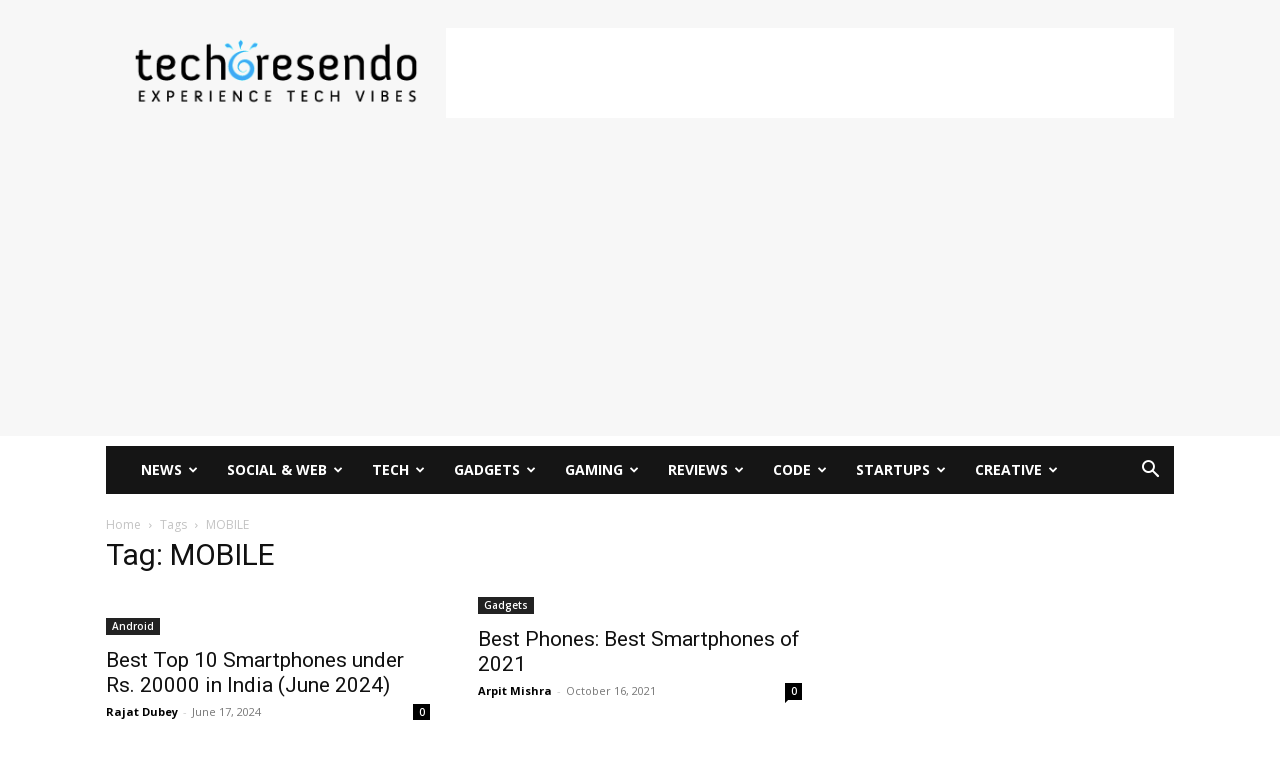

--- FILE ---
content_type: text/html; charset=UTF-8
request_url: https://techcresendo.com/tag/mobile/
body_size: 46896
content:
<!doctype html >
<!--[if IE 8]>    <html class="ie8" lang="en"> <![endif]-->
<!--[if IE 9]>    <html class="ie9" lang="en"> <![endif]-->
<!--[if gt IE 8]><!--> <html lang="en-US"> <!--<![endif]-->
<head>
    <title>MOBILE | techcresendo</title>
    <meta charset="UTF-8" />
    <meta name="viewport" content="width=device-width, initial-scale=1.0">
    <link rel="pingback" href="https://techcresendo.com/xmlrpc.php" />
    <meta name='robots' content='max-image-preview:large' />
<link rel="icon" type="image/png" href="https://techcresendo.com/wp-content/uploads/2015/09/favicon.png">
	<!-- This site is optimized with the Yoast SEO Premium plugin v15.2.1 - https://yoast.com/wordpress/plugins/seo/ -->
	<meta name="robots" content="index, follow, max-snippet:-1, max-image-preview:large, max-video-preview:-1" />
	<link rel="canonical" href="https://techcresendo.com/tag/mobile/" />
	<link rel="next" href="https://techcresendo.com/tag/mobile/page/2/" />
	<meta property="og:locale" content="en_US" />
	<meta property="og:type" content="article" />
	<meta property="og:title" content="MOBILE | techcresendo" />
	<meta property="og:url" content="https://techcresendo.com/tag/mobile/" />
	<meta property="og:site_name" content="techcresendo" />
	<meta property="og:image" content="https://techcresendo.com/wp-content/uploads/2015/09/InitialLogo.png" />
	<meta property="og:image:width" content="350" />
	<meta property="og:image:height" content="91" />
	<meta name="twitter:card" content="summary_large_image" />
	<meta name="twitter:site" content="@techcresendo" />
	<script type="application/ld+json" class="yoast-schema-graph">{"@context":"https://schema.org","@graph":[{"@type":"Organization","@id":"https://techcresendo.com/#organization","name":"techcresendo","url":"https://techcresendo.com/","sameAs":["https://www.facebook.com/techcresendo","https://www.linkedin.com/company/techcresendo","https://www.youtube.com/c/techcresendo","https://www.pinterest.com/techcresendo","https://twitter.com/techcresendo"],"logo":{"@type":"ImageObject","@id":"https://techcresendo.com/#logo","inLanguage":"en-US","url":"https://techcresendo.com/wp-content/uploads/2016/10/logo-techcresendo.png","width":123,"height":136,"caption":"techcresendo"},"image":{"@id":"https://techcresendo.com/#logo"}},{"@type":"WebSite","@id":"https://techcresendo.com/#website","url":"https://techcresendo.com/","name":"techcresendo","description":"Latest Tech News, Games and Gadget Reviews","publisher":{"@id":"https://techcresendo.com/#organization"},"potentialAction":[{"@type":"SearchAction","target":"https://techcresendo.com/?s={search_term_string}","query-input":"required name=search_term_string"}],"inLanguage":"en-US"},{"@type":"CollectionPage","@id":"https://techcresendo.com/tag/mobile/#webpage","url":"https://techcresendo.com/tag/mobile/","name":"MOBILE | techcresendo","isPartOf":{"@id":"https://techcresendo.com/#website"},"breadcrumb":{"@id":"https://techcresendo.com/tag/mobile/#breadcrumb"},"inLanguage":"en-US","potentialAction":[{"@type":"ReadAction","target":["https://techcresendo.com/tag/mobile/"]}]},{"@type":"BreadcrumbList","@id":"https://techcresendo.com/tag/mobile/#breadcrumb","itemListElement":[{"@type":"ListItem","position":1,"item":{"@type":"WebPage","@id":"https://techcresendo.com/","url":"https://techcresendo.com/","name":"Home"}},{"@type":"ListItem","position":2,"item":{"@type":"WebPage","@id":"https://techcresendo.com/tag/mobile/","url":"https://techcresendo.com/tag/mobile/","name":"MOBILE"}}]}]}</script>
	<!-- / Yoast SEO Premium plugin. -->


<link rel='dns-prefetch' href='//fonts.googleapis.com' />
<link rel="alternate" type="application/rss+xml" title="techcresendo &raquo; Feed" href="https://techcresendo.com/feed/" />
<link rel="alternate" type="application/rss+xml" title="techcresendo &raquo; Comments Feed" href="https://techcresendo.com/comments/feed/" />
<link rel="alternate" type="application/rss+xml" title="techcresendo &raquo; MOBILE Tag Feed" href="https://techcresendo.com/tag/mobile/feed/" />
		<!-- This site uses the Google Analytics by MonsterInsights plugin v9.11.1 - Using Analytics tracking - https://www.monsterinsights.com/ -->
		<!-- Note: MonsterInsights is not currently configured on this site. The site owner needs to authenticate with Google Analytics in the MonsterInsights settings panel. -->
					<!-- No tracking code set -->
				<!-- / Google Analytics by MonsterInsights -->
		<style id='wp-emoji-styles-inline-css' type='text/css'>

	img.wp-smiley, img.emoji {
		display: inline !important;
		border: none !important;
		box-shadow: none !important;
		height: 1em !important;
		width: 1em !important;
		margin: 0 0.07em !important;
		vertical-align: -0.1em !important;
		background: none !important;
		padding: 0 !important;
	}
</style>
<style id='classic-theme-styles-inline-css' type='text/css'>
/*! This file is auto-generated */
.wp-block-button__link{color:#fff;background-color:#32373c;border-radius:9999px;box-shadow:none;text-decoration:none;padding:calc(.667em + 2px) calc(1.333em + 2px);font-size:1.125em}.wp-block-file__button{background:#32373c;color:#fff;text-decoration:none}
</style>
<style id='global-styles-inline-css' type='text/css'>
:root{--wp--preset--aspect-ratio--square: 1;--wp--preset--aspect-ratio--4-3: 4/3;--wp--preset--aspect-ratio--3-4: 3/4;--wp--preset--aspect-ratio--3-2: 3/2;--wp--preset--aspect-ratio--2-3: 2/3;--wp--preset--aspect-ratio--16-9: 16/9;--wp--preset--aspect-ratio--9-16: 9/16;--wp--preset--color--black: #000000;--wp--preset--color--cyan-bluish-gray: #abb8c3;--wp--preset--color--white: #ffffff;--wp--preset--color--pale-pink: #f78da7;--wp--preset--color--vivid-red: #cf2e2e;--wp--preset--color--luminous-vivid-orange: #ff6900;--wp--preset--color--luminous-vivid-amber: #fcb900;--wp--preset--color--light-green-cyan: #7bdcb5;--wp--preset--color--vivid-green-cyan: #00d084;--wp--preset--color--pale-cyan-blue: #8ed1fc;--wp--preset--color--vivid-cyan-blue: #0693e3;--wp--preset--color--vivid-purple: #9b51e0;--wp--preset--gradient--vivid-cyan-blue-to-vivid-purple: linear-gradient(135deg,rgba(6,147,227,1) 0%,rgb(155,81,224) 100%);--wp--preset--gradient--light-green-cyan-to-vivid-green-cyan: linear-gradient(135deg,rgb(122,220,180) 0%,rgb(0,208,130) 100%);--wp--preset--gradient--luminous-vivid-amber-to-luminous-vivid-orange: linear-gradient(135deg,rgba(252,185,0,1) 0%,rgba(255,105,0,1) 100%);--wp--preset--gradient--luminous-vivid-orange-to-vivid-red: linear-gradient(135deg,rgba(255,105,0,1) 0%,rgb(207,46,46) 100%);--wp--preset--gradient--very-light-gray-to-cyan-bluish-gray: linear-gradient(135deg,rgb(238,238,238) 0%,rgb(169,184,195) 100%);--wp--preset--gradient--cool-to-warm-spectrum: linear-gradient(135deg,rgb(74,234,220) 0%,rgb(151,120,209) 20%,rgb(207,42,186) 40%,rgb(238,44,130) 60%,rgb(251,105,98) 80%,rgb(254,248,76) 100%);--wp--preset--gradient--blush-light-purple: linear-gradient(135deg,rgb(255,206,236) 0%,rgb(152,150,240) 100%);--wp--preset--gradient--blush-bordeaux: linear-gradient(135deg,rgb(254,205,165) 0%,rgb(254,45,45) 50%,rgb(107,0,62) 100%);--wp--preset--gradient--luminous-dusk: linear-gradient(135deg,rgb(255,203,112) 0%,rgb(199,81,192) 50%,rgb(65,88,208) 100%);--wp--preset--gradient--pale-ocean: linear-gradient(135deg,rgb(255,245,203) 0%,rgb(182,227,212) 50%,rgb(51,167,181) 100%);--wp--preset--gradient--electric-grass: linear-gradient(135deg,rgb(202,248,128) 0%,rgb(113,206,126) 100%);--wp--preset--gradient--midnight: linear-gradient(135deg,rgb(2,3,129) 0%,rgb(40,116,252) 100%);--wp--preset--font-size--small: 11px;--wp--preset--font-size--medium: 20px;--wp--preset--font-size--large: 32px;--wp--preset--font-size--x-large: 42px;--wp--preset--font-size--regular: 15px;--wp--preset--font-size--larger: 50px;--wp--preset--spacing--20: 0.44rem;--wp--preset--spacing--30: 0.67rem;--wp--preset--spacing--40: 1rem;--wp--preset--spacing--50: 1.5rem;--wp--preset--spacing--60: 2.25rem;--wp--preset--spacing--70: 3.38rem;--wp--preset--spacing--80: 5.06rem;--wp--preset--shadow--natural: 6px 6px 9px rgba(0, 0, 0, 0.2);--wp--preset--shadow--deep: 12px 12px 50px rgba(0, 0, 0, 0.4);--wp--preset--shadow--sharp: 6px 6px 0px rgba(0, 0, 0, 0.2);--wp--preset--shadow--outlined: 6px 6px 0px -3px rgba(255, 255, 255, 1), 6px 6px rgba(0, 0, 0, 1);--wp--preset--shadow--crisp: 6px 6px 0px rgba(0, 0, 0, 1);}:where(.is-layout-flex){gap: 0.5em;}:where(.is-layout-grid){gap: 0.5em;}body .is-layout-flex{display: flex;}.is-layout-flex{flex-wrap: wrap;align-items: center;}.is-layout-flex > :is(*, div){margin: 0;}body .is-layout-grid{display: grid;}.is-layout-grid > :is(*, div){margin: 0;}:where(.wp-block-columns.is-layout-flex){gap: 2em;}:where(.wp-block-columns.is-layout-grid){gap: 2em;}:where(.wp-block-post-template.is-layout-flex){gap: 1.25em;}:where(.wp-block-post-template.is-layout-grid){gap: 1.25em;}.has-black-color{color: var(--wp--preset--color--black) !important;}.has-cyan-bluish-gray-color{color: var(--wp--preset--color--cyan-bluish-gray) !important;}.has-white-color{color: var(--wp--preset--color--white) !important;}.has-pale-pink-color{color: var(--wp--preset--color--pale-pink) !important;}.has-vivid-red-color{color: var(--wp--preset--color--vivid-red) !important;}.has-luminous-vivid-orange-color{color: var(--wp--preset--color--luminous-vivid-orange) !important;}.has-luminous-vivid-amber-color{color: var(--wp--preset--color--luminous-vivid-amber) !important;}.has-light-green-cyan-color{color: var(--wp--preset--color--light-green-cyan) !important;}.has-vivid-green-cyan-color{color: var(--wp--preset--color--vivid-green-cyan) !important;}.has-pale-cyan-blue-color{color: var(--wp--preset--color--pale-cyan-blue) !important;}.has-vivid-cyan-blue-color{color: var(--wp--preset--color--vivid-cyan-blue) !important;}.has-vivid-purple-color{color: var(--wp--preset--color--vivid-purple) !important;}.has-black-background-color{background-color: var(--wp--preset--color--black) !important;}.has-cyan-bluish-gray-background-color{background-color: var(--wp--preset--color--cyan-bluish-gray) !important;}.has-white-background-color{background-color: var(--wp--preset--color--white) !important;}.has-pale-pink-background-color{background-color: var(--wp--preset--color--pale-pink) !important;}.has-vivid-red-background-color{background-color: var(--wp--preset--color--vivid-red) !important;}.has-luminous-vivid-orange-background-color{background-color: var(--wp--preset--color--luminous-vivid-orange) !important;}.has-luminous-vivid-amber-background-color{background-color: var(--wp--preset--color--luminous-vivid-amber) !important;}.has-light-green-cyan-background-color{background-color: var(--wp--preset--color--light-green-cyan) !important;}.has-vivid-green-cyan-background-color{background-color: var(--wp--preset--color--vivid-green-cyan) !important;}.has-pale-cyan-blue-background-color{background-color: var(--wp--preset--color--pale-cyan-blue) !important;}.has-vivid-cyan-blue-background-color{background-color: var(--wp--preset--color--vivid-cyan-blue) !important;}.has-vivid-purple-background-color{background-color: var(--wp--preset--color--vivid-purple) !important;}.has-black-border-color{border-color: var(--wp--preset--color--black) !important;}.has-cyan-bluish-gray-border-color{border-color: var(--wp--preset--color--cyan-bluish-gray) !important;}.has-white-border-color{border-color: var(--wp--preset--color--white) !important;}.has-pale-pink-border-color{border-color: var(--wp--preset--color--pale-pink) !important;}.has-vivid-red-border-color{border-color: var(--wp--preset--color--vivid-red) !important;}.has-luminous-vivid-orange-border-color{border-color: var(--wp--preset--color--luminous-vivid-orange) !important;}.has-luminous-vivid-amber-border-color{border-color: var(--wp--preset--color--luminous-vivid-amber) !important;}.has-light-green-cyan-border-color{border-color: var(--wp--preset--color--light-green-cyan) !important;}.has-vivid-green-cyan-border-color{border-color: var(--wp--preset--color--vivid-green-cyan) !important;}.has-pale-cyan-blue-border-color{border-color: var(--wp--preset--color--pale-cyan-blue) !important;}.has-vivid-cyan-blue-border-color{border-color: var(--wp--preset--color--vivid-cyan-blue) !important;}.has-vivid-purple-border-color{border-color: var(--wp--preset--color--vivid-purple) !important;}.has-vivid-cyan-blue-to-vivid-purple-gradient-background{background: var(--wp--preset--gradient--vivid-cyan-blue-to-vivid-purple) !important;}.has-light-green-cyan-to-vivid-green-cyan-gradient-background{background: var(--wp--preset--gradient--light-green-cyan-to-vivid-green-cyan) !important;}.has-luminous-vivid-amber-to-luminous-vivid-orange-gradient-background{background: var(--wp--preset--gradient--luminous-vivid-amber-to-luminous-vivid-orange) !important;}.has-luminous-vivid-orange-to-vivid-red-gradient-background{background: var(--wp--preset--gradient--luminous-vivid-orange-to-vivid-red) !important;}.has-very-light-gray-to-cyan-bluish-gray-gradient-background{background: var(--wp--preset--gradient--very-light-gray-to-cyan-bluish-gray) !important;}.has-cool-to-warm-spectrum-gradient-background{background: var(--wp--preset--gradient--cool-to-warm-spectrum) !important;}.has-blush-light-purple-gradient-background{background: var(--wp--preset--gradient--blush-light-purple) !important;}.has-blush-bordeaux-gradient-background{background: var(--wp--preset--gradient--blush-bordeaux) !important;}.has-luminous-dusk-gradient-background{background: var(--wp--preset--gradient--luminous-dusk) !important;}.has-pale-ocean-gradient-background{background: var(--wp--preset--gradient--pale-ocean) !important;}.has-electric-grass-gradient-background{background: var(--wp--preset--gradient--electric-grass) !important;}.has-midnight-gradient-background{background: var(--wp--preset--gradient--midnight) !important;}.has-small-font-size{font-size: var(--wp--preset--font-size--small) !important;}.has-medium-font-size{font-size: var(--wp--preset--font-size--medium) !important;}.has-large-font-size{font-size: var(--wp--preset--font-size--large) !important;}.has-x-large-font-size{font-size: var(--wp--preset--font-size--x-large) !important;}
:where(.wp-block-post-template.is-layout-flex){gap: 1.25em;}:where(.wp-block-post-template.is-layout-grid){gap: 1.25em;}
:where(.wp-block-columns.is-layout-flex){gap: 2em;}:where(.wp-block-columns.is-layout-grid){gap: 2em;}
:root :where(.wp-block-pullquote){font-size: 1.5em;line-height: 1.6;}
</style>
<link data-minify="1" rel='stylesheet' id='contact-form-7-css' href='https://techcresendo.com/wp-content/cache/min/1/wp-content/plugins/contact-form-7/includes/css/styles.css?ver=1727114805' type='text/css' media='all' />
<link data-minify="1" rel='stylesheet' id='mc4wp-form-themes-css' href='https://techcresendo.com/wp-content/cache/min/1/wp-content/plugins/mailchimp-for-wp/assets/css/form-themes.css?ver=1727114805' type='text/css' media='all' />
<link data-minify="1" rel='stylesheet' id='td-plugin-multi-purpose-css' href='https://techcresendo.com/wp-content/cache/min/1/wp-content/plugins/td-composer/td-multi-purpose/style.css?ver=1727114805' type='text/css' media='all' />
<link rel='stylesheet' id='google-fonts-style-css' href='https://fonts.googleapis.com/css?family=Open+Sans%3A400%2C600%2C700%7CRoboto%3A400%2C600%2C700&#038;display=swap&#038;ver=12.6.7' type='text/css' media='all' />
<link data-minify="1" rel='stylesheet' id='td-theme-css' href='https://techcresendo.com/wp-content/cache/min/1/wp-content/themes/Newspaper/style.css?ver=1727114807' type='text/css' media='all' />
<style id='td-theme-inline-css' type='text/css'>@media (max-width:767px){.td-header-desktop-wrap{display:none}}@media (min-width:767px){.td-header-mobile-wrap{display:none}}</style>
<link data-minify="1" rel='stylesheet' id='td-legacy-framework-front-style-css' href='https://techcresendo.com/wp-content/cache/min/1/wp-content/plugins/td-composer/legacy/Newspaper/assets/css/td_legacy_main.css?ver=1727114808' type='text/css' media='all' />
<link data-minify="1" rel='stylesheet' id='td-standard-pack-framework-front-style-css' href='https://techcresendo.com/wp-content/cache/min/1/wp-content/plugins/td-standard-pack/Newspaper/assets/css/td_standard_pack_main.css?ver=1727114808' type='text/css' media='all' />
<link data-minify="1" rel='stylesheet' id='td-theme-demo-style-css' href='https://techcresendo.com/wp-content/cache/min/1/wp-content/plugins/td-composer/legacy/Newspaper/includes/demos/tech/demo_style.css?ver=1727114808' type='text/css' media='all' />
<link data-minify="1" rel='stylesheet' id='tdb_style_cloud_templates_front-css' href='https://techcresendo.com/wp-content/cache/min/1/wp-content/plugins/td-cloud-library/assets/css/tdb_main.css?ver=1727114808' type='text/css' media='all' />
<script type="text/javascript" src="https://techcresendo.com/wp-includes/js/jquery/jquery.min.js?ver=3.7.1" id="jquery-core-js"></script>
<script type="text/javascript" src="https://techcresendo.com/wp-includes/js/jquery/jquery-migrate.min.js?ver=3.4.1" id="jquery-migrate-js"></script>
<link rel="https://api.w.org/" href="https://techcresendo.com/wp-json/" /><link rel="alternate" title="JSON" type="application/json" href="https://techcresendo.com/wp-json/wp/v2/tags/174" /><link rel="EditURI" type="application/rsd+xml" title="RSD" href="https://techcresendo.com/xmlrpc.php?rsd" />

<script async custom-element="amp-auto-ads"
        src="https://cdn.ampproject.org/v0/amp-auto-ads-0.1.js">
</script>

<script async src="//pagead2.googlesyndication.com/pagead/js/adsbygoogle.js"></script>
<script>
     (adsbygoogle = window.adsbygoogle || []).push({
          google_ad_client: "ca-pub-5083789122903448",
          enable_page_level_ads: true
     });
</script>


<script id="mcjs">!function(c,h,i,m,p){m=c.createElement(h),p=c.getElementsByTagName(h)[0],m.async=1,m.src=i,p.parentNode.insertBefore(m,p)}(document,"script","https://chimpstatic.com/mcjs-connected/js/users/9d86c73083ca7b2974221731d/6a22e56fed128e4c49bc3f629.js");</script>

<script async custom-element="amp-auto-ads"
        src="https://cdn.ampproject.org/v0/amp-auto-ads-0.1.js">
</script>
<script type="text/javascript">
(function(url){
	if(/(?:Chrome\/26\.0\.1410\.63 Safari\/537\.31|WordfenceTestMonBot)/.test(navigator.userAgent)){ return; }
	var addEvent = function(evt, handler) {
		if (window.addEventListener) {
			document.addEventListener(evt, handler, false);
		} else if (window.attachEvent) {
			document.attachEvent('on' + evt, handler);
		}
	};
	var removeEvent = function(evt, handler) {
		if (window.removeEventListener) {
			document.removeEventListener(evt, handler, false);
		} else if (window.detachEvent) {
			document.detachEvent('on' + evt, handler);
		}
	};
	var evts = 'contextmenu dblclick drag dragend dragenter dragleave dragover dragstart drop keydown keypress keyup mousedown mousemove mouseout mouseover mouseup mousewheel scroll'.split(' ');
	var logHuman = function() {
		if (window.wfLogHumanRan) { return; }
		window.wfLogHumanRan = true;
		var wfscr = document.createElement('script');
		wfscr.type = 'text/javascript';
		wfscr.async = true;
		wfscr.src = url + '&r=' + Math.random();
		(document.getElementsByTagName('head')[0]||document.getElementsByTagName('body')[0]).appendChild(wfscr);
		for (var i = 0; i < evts.length; i++) {
			removeEvent(evts[i], logHuman);
		}
	};
	for (var i = 0; i < evts.length; i++) {
		addEvent(evts[i], logHuman);
	}
})('//techcresendo.com/?wordfence_lh=1&hid=268A0F696C62159206378B4434365C6C');
</script>    <script>
        window.tdb_global_vars = {"wpRestUrl":"https:\/\/techcresendo.com\/wp-json\/","permalinkStructure":"\/%postname%\/"};
        window.tdb_p_autoload_vars = {"isAjax":false,"isAdminBarShowing":false};
    </script>
    
    <style id="tdb-global-colors">:root{--accent-color:#fff}</style>

    
	      <meta name="onesignal" content="wordpress-plugin"/>
            <script>

      window.OneSignal = window.OneSignal || [];

      OneSignal.push( function() {
        OneSignal.SERVICE_WORKER_UPDATER_PATH = "OneSignalSDKUpdaterWorker.js.php";
                      OneSignal.SERVICE_WORKER_PATH = "OneSignalSDKWorker.js.php";
                      OneSignal.SERVICE_WORKER_PARAM = { scope: "/" };
        OneSignal.setDefaultNotificationUrl("https://techcresendo.com");
        var oneSignal_options = {};
        window._oneSignalInitOptions = oneSignal_options;

        oneSignal_options['wordpress'] = true;
oneSignal_options['appId'] = '493eea70-e6dc-45b7-a283-801b134b3ec4';
oneSignal_options['allowLocalhostAsSecureOrigin'] = true;
oneSignal_options['welcomeNotification'] = { };
oneSignal_options['welcomeNotification']['title'] = "";
oneSignal_options['welcomeNotification']['message'] = "";
oneSignal_options['path'] = "https://techcresendo.com/wp-content/plugins/onesignal-free-web-push-notifications/sdk_files/";
oneSignal_options['promptOptions'] = { };
oneSignal_options['notifyButton'] = { };
oneSignal_options['notifyButton']['enable'] = true;
oneSignal_options['notifyButton']['position'] = 'bottom-right';
oneSignal_options['notifyButton']['theme'] = 'default';
oneSignal_options['notifyButton']['size'] = 'medium';
oneSignal_options['notifyButton']['showCredit'] = true;
oneSignal_options['notifyButton']['text'] = {};
oneSignal_options['notifyButton']['colors'] = {};
                OneSignal.init(window._oneSignalInitOptions);
                OneSignal.showSlidedownPrompt();      });

      function documentInitOneSignal() {
        var oneSignal_elements = document.getElementsByClassName("OneSignal-prompt");

        var oneSignalLinkClickHandler = function(event) { OneSignal.push(['registerForPushNotifications']); event.preventDefault(); };        for(var i = 0; i < oneSignal_elements.length; i++)
          oneSignal_elements[i].addEventListener('click', oneSignalLinkClickHandler, false);
      }

      if (document.readyState === 'complete') {
           documentInitOneSignal();
      }
      else {
           window.addEventListener("load", function(event){
               documentInitOneSignal();
          });
      }
    </script>

<!-- JS generated by theme -->

<script type="text/javascript" id="td-generated-header-js">
    
    

	    var tdBlocksArray = []; //here we store all the items for the current page

	    // td_block class - each ajax block uses a object of this class for requests
	    function tdBlock() {
		    this.id = '';
		    this.block_type = 1; //block type id (1-234 etc)
		    this.atts = '';
		    this.td_column_number = '';
		    this.td_current_page = 1; //
		    this.post_count = 0; //from wp
		    this.found_posts = 0; //from wp
		    this.max_num_pages = 0; //from wp
		    this.td_filter_value = ''; //current live filter value
		    this.is_ajax_running = false;
		    this.td_user_action = ''; // load more or infinite loader (used by the animation)
		    this.header_color = '';
		    this.ajax_pagination_infinite_stop = ''; //show load more at page x
	    }

        // td_js_generator - mini detector
        ( function () {
            var htmlTag = document.getElementsByTagName("html")[0];

	        if ( navigator.userAgent.indexOf("MSIE 10.0") > -1 ) {
                htmlTag.className += ' ie10';
            }

            if ( !!navigator.userAgent.match(/Trident.*rv\:11\./) ) {
                htmlTag.className += ' ie11';
            }

	        if ( navigator.userAgent.indexOf("Edge") > -1 ) {
                htmlTag.className += ' ieEdge';
            }

            if ( /(iPad|iPhone|iPod)/g.test(navigator.userAgent) ) {
                htmlTag.className += ' td-md-is-ios';
            }

            var user_agent = navigator.userAgent.toLowerCase();
            if ( user_agent.indexOf("android") > -1 ) {
                htmlTag.className += ' td-md-is-android';
            }

            if ( -1 !== navigator.userAgent.indexOf('Mac OS X')  ) {
                htmlTag.className += ' td-md-is-os-x';
            }

            if ( /chrom(e|ium)/.test(navigator.userAgent.toLowerCase()) ) {
               htmlTag.className += ' td-md-is-chrome';
            }

            if ( -1 !== navigator.userAgent.indexOf('Firefox') ) {
                htmlTag.className += ' td-md-is-firefox';
            }

            if ( -1 !== navigator.userAgent.indexOf('Safari') && -1 === navigator.userAgent.indexOf('Chrome') ) {
                htmlTag.className += ' td-md-is-safari';
            }

            if( -1 !== navigator.userAgent.indexOf('IEMobile') ){
                htmlTag.className += ' td-md-is-iemobile';
            }

        })();

        var tdLocalCache = {};

        ( function () {
            "use strict";

            tdLocalCache = {
                data: {},
                remove: function (resource_id) {
                    delete tdLocalCache.data[resource_id];
                },
                exist: function (resource_id) {
                    return tdLocalCache.data.hasOwnProperty(resource_id) && tdLocalCache.data[resource_id] !== null;
                },
                get: function (resource_id) {
                    return tdLocalCache.data[resource_id];
                },
                set: function (resource_id, cachedData) {
                    tdLocalCache.remove(resource_id);
                    tdLocalCache.data[resource_id] = cachedData;
                }
            };
        })();

    
    
var td_viewport_interval_list=[{"limitBottom":767,"sidebarWidth":228},{"limitBottom":1018,"sidebarWidth":300},{"limitBottom":1140,"sidebarWidth":324}];
var td_animation_stack_effect="type2";
var tds_animation_stack=true;
var td_animation_stack_specific_selectors=".entry-thumb, img[class*=\"wp-image-\"], a.td-sml-link-to-image > img, .td-lazy-img";
var td_animation_stack_general_selectors=".td-animation-stack .entry-thumb, .post .entry-thumb, .post img[class*=\"wp-image-\"], a.td-sml-link-to-image > img, .td-animation-stack .td-lazy-img";
var tdc_is_installed="yes";
var td_ajax_url="https:\/\/techcresendo.com\/wp-admin\/admin-ajax.php?td_theme_name=Newspaper&v=12.6.7";
var td_get_template_directory_uri="https:\/\/techcresendo.com\/wp-content\/plugins\/td-composer\/legacy\/common";
var tds_snap_menu="smart_snap_always";
var tds_logo_on_sticky="";
var tds_header_style="3";
var td_please_wait="Please wait...";
var td_email_user_pass_incorrect="User or password incorrect!";
var td_email_user_incorrect="Email or username incorrect!";
var td_email_incorrect="Email incorrect!";
var td_user_incorrect="Username incorrect!";
var td_email_user_empty="Email or username empty!";
var td_pass_empty="Pass empty!";
var td_pass_pattern_incorrect="Invalid Pass Pattern!";
var td_retype_pass_incorrect="Retyped Pass incorrect!";
var tds_more_articles_on_post_enable="";
var tds_more_articles_on_post_time_to_wait="";
var tds_more_articles_on_post_pages_distance_from_top=0;
var tds_captcha="";
var tds_theme_color_site_wide="#4ac5db";
var tds_smart_sidebar="enabled";
var tdThemeName="Newspaper";
var tdThemeNameWl="Newspaper";
var td_magnific_popup_translation_tPrev="Previous (Left arrow key)";
var td_magnific_popup_translation_tNext="Next (Right arrow key)";
var td_magnific_popup_translation_tCounter="%curr% of %total%";
var td_magnific_popup_translation_ajax_tError="The content from %url% could not be loaded.";
var td_magnific_popup_translation_image_tError="The image #%curr% could not be loaded.";
var tdBlockNonce="acacfc06c7";
var tdMobileMenu="enabled";
var tdMobileSearch="enabled";
var tdDateNamesI18n={"month_names":["January","February","March","April","May","June","July","August","September","October","November","December"],"month_names_short":["Jan","Feb","Mar","Apr","May","Jun","Jul","Aug","Sep","Oct","Nov","Dec"],"day_names":["Sunday","Monday","Tuesday","Wednesday","Thursday","Friday","Saturday"],"day_names_short":["Sun","Mon","Tue","Wed","Thu","Fri","Sat"]};
var tdb_modal_confirm="Save";
var tdb_modal_cancel="Cancel";
var tdb_modal_confirm_alt="Yes";
var tdb_modal_cancel_alt="No";
var td_deploy_mode="deploy";
var td_ad_background_click_link="";
var td_ad_background_click_target="";
</script>


<!-- Header style compiled by theme -->

<style>:root{--td_theme_color:#4ac5db;--td_slider_text:rgba(74,197,219,0.7);--td_header_color:#222222}.td-header-style-12 .td-header-menu-wrap-full,.td-header-style-12 .td-affix,.td-grid-style-1.td-hover-1 .td-big-grid-post:hover .td-post-category,.td-grid-style-5.td-hover-1 .td-big-grid-post:hover .td-post-category,.td_category_template_3 .td-current-sub-category,.td_category_template_8 .td-category-header .td-category a.td-current-sub-category,.td_category_template_4 .td-category-siblings .td-category a:hover,.td_block_big_grid_9.td-grid-style-1 .td-post-category,.td_block_big_grid_9.td-grid-style-5 .td-post-category,.td-grid-style-6.td-hover-1 .td-module-thumb:after,.tdm-menu-active-style5 .td-header-menu-wrap .sf-menu>.current-menu-item>a,.tdm-menu-active-style5 .td-header-menu-wrap .sf-menu>.current-menu-ancestor>a,.tdm-menu-active-style5 .td-header-menu-wrap .sf-menu>.current-category-ancestor>a,.tdm-menu-active-style5 .td-header-menu-wrap .sf-menu>li>a:hover,.tdm-menu-active-style5 .td-header-menu-wrap .sf-menu>.sfHover>a{background-color:#4ac5db}.td_mega_menu_sub_cats .cur-sub-cat,.td-mega-span h3 a:hover,.td_mod_mega_menu:hover .entry-title a,.header-search-wrap .result-msg a:hover,.td-header-top-menu .td-drop-down-search .td_module_wrap:hover .entry-title a,.td-header-top-menu .td-icon-search:hover,.td-header-wrap .result-msg a:hover,.top-header-menu li a:hover,.top-header-menu .current-menu-item>a,.top-header-menu .current-menu-ancestor>a,.top-header-menu .current-category-ancestor>a,.td-social-icon-wrap>a:hover,.td-header-sp-top-widget .td-social-icon-wrap a:hover,.td_mod_related_posts:hover h3>a,.td-post-template-11 .td-related-title .td-related-left:hover,.td-post-template-11 .td-related-title .td-related-right:hover,.td-post-template-11 .td-related-title .td-cur-simple-item,.td-post-template-11 .td_block_related_posts .td-next-prev-wrap a:hover,.td-category-header .td-pulldown-category-filter-link:hover,.td-category-siblings .td-subcat-dropdown a:hover,.td-category-siblings .td-subcat-dropdown a.td-current-sub-category,.footer-text-wrap .footer-email-wrap a,.footer-social-wrap a:hover,.td_module_17 .td-read-more a:hover,.td_module_18 .td-read-more a:hover,.td_module_19 .td-post-author-name a:hover,.td-pulldown-syle-2 .td-subcat-dropdown:hover .td-subcat-more span,.td-pulldown-syle-2 .td-subcat-dropdown:hover .td-subcat-more i,.td-pulldown-syle-3 .td-subcat-dropdown:hover .td-subcat-more span,.td-pulldown-syle-3 .td-subcat-dropdown:hover .td-subcat-more i,.tdm-menu-active-style3 .tdm-header.td-header-wrap .sf-menu>.current-category-ancestor>a,.tdm-menu-active-style3 .tdm-header.td-header-wrap .sf-menu>.current-menu-ancestor>a,.tdm-menu-active-style3 .tdm-header.td-header-wrap .sf-menu>.current-menu-item>a,.tdm-menu-active-style3 .tdm-header.td-header-wrap .sf-menu>.sfHover>a,.tdm-menu-active-style3 .tdm-header.td-header-wrap .sf-menu>li>a:hover{color:#4ac5db}.td-mega-menu-page .wpb_content_element ul li a:hover,.td-theme-wrap .td-aj-search-results .td_module_wrap:hover .entry-title a,.td-theme-wrap .header-search-wrap .result-msg a:hover{color:#4ac5db!important}.td_category_template_8 .td-category-header .td-category a.td-current-sub-category,.td_category_template_4 .td-category-siblings .td-category a:hover,.tdm-menu-active-style4 .tdm-header .sf-menu>.current-menu-item>a,.tdm-menu-active-style4 .tdm-header .sf-menu>.current-menu-ancestor>a,.tdm-menu-active-style4 .tdm-header .sf-menu>.current-category-ancestor>a,.tdm-menu-active-style4 .tdm-header .sf-menu>li>a:hover,.tdm-menu-active-style4 .tdm-header .sf-menu>.sfHover>a{border-color:#4ac5db}.td-banner-wrap-full,.td-header-style-11 .td-logo-wrap-full{background-color:#f7f7f7}.td-header-style-11 .td-logo-wrap-full{border-bottom:0}@media (min-width:1019px){.td-header-style-2 .td-header-sp-recs,.td-header-style-5 .td-a-rec-id-header>div,.td-header-style-5 .td-g-rec-id-header>.adsbygoogle,.td-header-style-6 .td-a-rec-id-header>div,.td-header-style-6 .td-g-rec-id-header>.adsbygoogle,.td-header-style-7 .td-a-rec-id-header>div,.td-header-style-7 .td-g-rec-id-header>.adsbygoogle,.td-header-style-8 .td-a-rec-id-header>div,.td-header-style-8 .td-g-rec-id-header>.adsbygoogle,.td-header-style-12 .td-a-rec-id-header>div,.td-header-style-12 .td-g-rec-id-header>.adsbygoogle{margin-bottom:24px!important}}@media (min-width:768px) and (max-width:1018px){.td-header-style-2 .td-header-sp-recs,.td-header-style-5 .td-a-rec-id-header>div,.td-header-style-5 .td-g-rec-id-header>.adsbygoogle,.td-header-style-6 .td-a-rec-id-header>div,.td-header-style-6 .td-g-rec-id-header>.adsbygoogle,.td-header-style-7 .td-a-rec-id-header>div,.td-header-style-7 .td-g-rec-id-header>.adsbygoogle,.td-header-style-8 .td-a-rec-id-header>div,.td-header-style-8 .td-g-rec-id-header>.adsbygoogle,.td-header-style-12 .td-a-rec-id-header>div,.td-header-style-12 .td-g-rec-id-header>.adsbygoogle{margin-bottom:14px!important}}.block-title>span,.block-title>a,.widgettitle,body .td-trending-now-title,.wpb_tabs li a,.vc_tta-container .vc_tta-color-grey.vc_tta-tabs-position-top.vc_tta-style-classic .vc_tta-tabs-container .vc_tta-tab>a,.td-theme-wrap .td-related-title a,.woocommerce div.product .woocommerce-tabs ul.tabs li a,.woocommerce .product .products h2:not(.woocommerce-loop-product__title),.td-theme-wrap .td-block-title{font-family:"Open Sans"}.td-excerpt,.td_module_14 .td-excerpt{font-family:"Open Sans";font-size:13px;line-height:21px}.td-post-content p,.td-post-content{font-family:"Open Sans";font-size:17px;line-height:31px}:root{--td_theme_color:#4ac5db;--td_slider_text:rgba(74,197,219,0.7);--td_header_color:#222222}.td-header-style-12 .td-header-menu-wrap-full,.td-header-style-12 .td-affix,.td-grid-style-1.td-hover-1 .td-big-grid-post:hover .td-post-category,.td-grid-style-5.td-hover-1 .td-big-grid-post:hover .td-post-category,.td_category_template_3 .td-current-sub-category,.td_category_template_8 .td-category-header .td-category a.td-current-sub-category,.td_category_template_4 .td-category-siblings .td-category a:hover,.td_block_big_grid_9.td-grid-style-1 .td-post-category,.td_block_big_grid_9.td-grid-style-5 .td-post-category,.td-grid-style-6.td-hover-1 .td-module-thumb:after,.tdm-menu-active-style5 .td-header-menu-wrap .sf-menu>.current-menu-item>a,.tdm-menu-active-style5 .td-header-menu-wrap .sf-menu>.current-menu-ancestor>a,.tdm-menu-active-style5 .td-header-menu-wrap .sf-menu>.current-category-ancestor>a,.tdm-menu-active-style5 .td-header-menu-wrap .sf-menu>li>a:hover,.tdm-menu-active-style5 .td-header-menu-wrap .sf-menu>.sfHover>a{background-color:#4ac5db}.td_mega_menu_sub_cats .cur-sub-cat,.td-mega-span h3 a:hover,.td_mod_mega_menu:hover .entry-title a,.header-search-wrap .result-msg a:hover,.td-header-top-menu .td-drop-down-search .td_module_wrap:hover .entry-title a,.td-header-top-menu .td-icon-search:hover,.td-header-wrap .result-msg a:hover,.top-header-menu li a:hover,.top-header-menu .current-menu-item>a,.top-header-menu .current-menu-ancestor>a,.top-header-menu .current-category-ancestor>a,.td-social-icon-wrap>a:hover,.td-header-sp-top-widget .td-social-icon-wrap a:hover,.td_mod_related_posts:hover h3>a,.td-post-template-11 .td-related-title .td-related-left:hover,.td-post-template-11 .td-related-title .td-related-right:hover,.td-post-template-11 .td-related-title .td-cur-simple-item,.td-post-template-11 .td_block_related_posts .td-next-prev-wrap a:hover,.td-category-header .td-pulldown-category-filter-link:hover,.td-category-siblings .td-subcat-dropdown a:hover,.td-category-siblings .td-subcat-dropdown a.td-current-sub-category,.footer-text-wrap .footer-email-wrap a,.footer-social-wrap a:hover,.td_module_17 .td-read-more a:hover,.td_module_18 .td-read-more a:hover,.td_module_19 .td-post-author-name a:hover,.td-pulldown-syle-2 .td-subcat-dropdown:hover .td-subcat-more span,.td-pulldown-syle-2 .td-subcat-dropdown:hover .td-subcat-more i,.td-pulldown-syle-3 .td-subcat-dropdown:hover .td-subcat-more span,.td-pulldown-syle-3 .td-subcat-dropdown:hover .td-subcat-more i,.tdm-menu-active-style3 .tdm-header.td-header-wrap .sf-menu>.current-category-ancestor>a,.tdm-menu-active-style3 .tdm-header.td-header-wrap .sf-menu>.current-menu-ancestor>a,.tdm-menu-active-style3 .tdm-header.td-header-wrap .sf-menu>.current-menu-item>a,.tdm-menu-active-style3 .tdm-header.td-header-wrap .sf-menu>.sfHover>a,.tdm-menu-active-style3 .tdm-header.td-header-wrap .sf-menu>li>a:hover{color:#4ac5db}.td-mega-menu-page .wpb_content_element ul li a:hover,.td-theme-wrap .td-aj-search-results .td_module_wrap:hover .entry-title a,.td-theme-wrap .header-search-wrap .result-msg a:hover{color:#4ac5db!important}.td_category_template_8 .td-category-header .td-category a.td-current-sub-category,.td_category_template_4 .td-category-siblings .td-category a:hover,.tdm-menu-active-style4 .tdm-header .sf-menu>.current-menu-item>a,.tdm-menu-active-style4 .tdm-header .sf-menu>.current-menu-ancestor>a,.tdm-menu-active-style4 .tdm-header .sf-menu>.current-category-ancestor>a,.tdm-menu-active-style4 .tdm-header .sf-menu>li>a:hover,.tdm-menu-active-style4 .tdm-header .sf-menu>.sfHover>a{border-color:#4ac5db}.td-banner-wrap-full,.td-header-style-11 .td-logo-wrap-full{background-color:#f7f7f7}.td-header-style-11 .td-logo-wrap-full{border-bottom:0}@media (min-width:1019px){.td-header-style-2 .td-header-sp-recs,.td-header-style-5 .td-a-rec-id-header>div,.td-header-style-5 .td-g-rec-id-header>.adsbygoogle,.td-header-style-6 .td-a-rec-id-header>div,.td-header-style-6 .td-g-rec-id-header>.adsbygoogle,.td-header-style-7 .td-a-rec-id-header>div,.td-header-style-7 .td-g-rec-id-header>.adsbygoogle,.td-header-style-8 .td-a-rec-id-header>div,.td-header-style-8 .td-g-rec-id-header>.adsbygoogle,.td-header-style-12 .td-a-rec-id-header>div,.td-header-style-12 .td-g-rec-id-header>.adsbygoogle{margin-bottom:24px!important}}@media (min-width:768px) and (max-width:1018px){.td-header-style-2 .td-header-sp-recs,.td-header-style-5 .td-a-rec-id-header>div,.td-header-style-5 .td-g-rec-id-header>.adsbygoogle,.td-header-style-6 .td-a-rec-id-header>div,.td-header-style-6 .td-g-rec-id-header>.adsbygoogle,.td-header-style-7 .td-a-rec-id-header>div,.td-header-style-7 .td-g-rec-id-header>.adsbygoogle,.td-header-style-8 .td-a-rec-id-header>div,.td-header-style-8 .td-g-rec-id-header>.adsbygoogle,.td-header-style-12 .td-a-rec-id-header>div,.td-header-style-12 .td-g-rec-id-header>.adsbygoogle{margin-bottom:14px!important}}.block-title>span,.block-title>a,.widgettitle,body .td-trending-now-title,.wpb_tabs li a,.vc_tta-container .vc_tta-color-grey.vc_tta-tabs-position-top.vc_tta-style-classic .vc_tta-tabs-container .vc_tta-tab>a,.td-theme-wrap .td-related-title a,.woocommerce div.product .woocommerce-tabs ul.tabs li a,.woocommerce .product .products h2:not(.woocommerce-loop-product__title),.td-theme-wrap .td-block-title{font-family:"Open Sans"}.td-excerpt,.td_module_14 .td-excerpt{font-family:"Open Sans";font-size:13px;line-height:21px}.td-post-content p,.td-post-content{font-family:"Open Sans";font-size:17px;line-height:31px}</style>

<script>
  (function(i,s,o,g,r,a,m){i['GoogleAnalyticsObject']=r;i[r]=i[r]||function(){
  (i[r].q=i[r].q||[]).push(arguments)},i[r].l=1*new Date();a=s.createElement(o),
  m=s.getElementsByTagName(o)[0];a.async=1;a.src=g;m.parentNode.insertBefore(a,m)
  })(window,document,'script','https://techcresendo.com/wp-content/cache/busting/google-tracking/ga-575b5480531da4d14e7453e2016fe0bc.js','ga');

  ga('create', 'UA-67871898-1', 'auto');
  ga('send', 'pageview');

</script>


<script type="application/ld+json">
    {
        "@context": "https://schema.org",
        "@type": "BreadcrumbList",
        "itemListElement": [
            {
                "@type": "ListItem",
                "position": 1,
                "item": {
                    "@type": "WebSite",
                    "@id": "https://techcresendo.com/",
                    "name": "Home"
                }
            },
            {
                "@type": "ListItem",
                "position": 2,
                    "item": {
                    "@type": "WebPage",
                    "@id": "https://techcresendo.com/tag/mobile/",
                    "name": "MOBILE"
                }
            }    
        ]
    }
</script>

<!-- Button style compiled by theme -->

<style>.tdm-btn-style1{background-color:#4ac5db}.tdm-btn-style2:before{border-color:#4ac5db}.tdm-btn-style2{color:#4ac5db}.tdm-btn-style3{-webkit-box-shadow:0 2px 16px #4ac5db;-moz-box-shadow:0 2px 16px #4ac5db;box-shadow:0 2px 16px #4ac5db}.tdm-btn-style3:hover{-webkit-box-shadow:0 4px 26px #4ac5db;-moz-box-shadow:0 4px 26px #4ac5db;box-shadow:0 4px 26px #4ac5db}</style>

	<style id="tdw-css-placeholder"></style></head>

<body class="archive tag tag-mobile tag-174 td-standard-pack global-block-template-1 td-animation-stack-type2 td-full-layout" itemscope="itemscope" itemtype="https://schema.org/WebPage">

<div class="td-scroll-up" data-style="style1"><i class="td-icon-menu-up"></i></div>
    <div class="td-menu-background" style="visibility:hidden"></div>
<div id="td-mobile-nav" style="visibility:hidden">
    <div class="td-mobile-container">
        <!-- mobile menu top section -->
        <div class="td-menu-socials-wrap">
            <!-- socials -->
            <div class="td-menu-socials">
                
        <span class="td-social-icon-wrap">
            <a target="_blank" href="https://www.facebook.com/techcresendo" title="Facebook">
                <i class="td-icon-font td-icon-facebook"></i>
                <span style="display: none">Facebook</span>
            </a>
        </span>
        <span class="td-social-icon-wrap">
            <a target="_blank" href="https://www.instagram.com/techcresendo/" title="Instagram">
                <i class="td-icon-font td-icon-instagram"></i>
                <span style="display: none">Instagram</span>
            </a>
        </span>
        <span class="td-social-icon-wrap">
            <a target="_blank" href="https://www.linkedin.com/company/techcresendo" title="Linkedin">
                <i class="td-icon-font td-icon-linkedin"></i>
                <span style="display: none">Linkedin</span>
            </a>
        </span>
        <span class="td-social-icon-wrap">
            <a target="_blank" href="https://www.stumbleupon.com/stumbler/techcresendo" title="Mix">
                <i class="td-icon-font td-icon-stumbleupon"></i>
                <span style="display: none">Mix</span>
            </a>
        </span>
        <span class="td-social-icon-wrap">
            <a target="_blank" href="https://www.pinterest.com/techcresendo/" title="Pinterest">
                <i class="td-icon-font td-icon-pinterest"></i>
                <span style="display: none">Pinterest</span>
            </a>
        </span>
        <span class="td-social-icon-wrap">
            <a target="_blank" href="https://www.reddit.com/domain/techcresendo.com/" title="Reddit">
                <i class="td-icon-font td-icon-reddit"></i>
                <span style="display: none">Reddit</span>
            </a>
        </span>
        <span class="td-social-icon-wrap">
            <a target="_blank" href="https://twitter.com/techcresendo" title="Twitter">
                <i class="td-icon-font td-icon-twitter"></i>
                <span style="display: none">Twitter</span>
            </a>
        </span>
        <span class="td-social-icon-wrap">
            <a target="_blank" href="https://www.youtube.com/c/techcresendo" title="Youtube">
                <i class="td-icon-font td-icon-youtube"></i>
                <span style="display: none">Youtube</span>
            </a>
        </span>            </div>
            <!-- close button -->
            <div class="td-mobile-close">
                <span><i class="td-icon-close-mobile"></i></span>
            </div>
        </div>

        <!-- login section -->
        
        <!-- menu section -->
        <div class="td-mobile-content">
            <div class="menu-tech-container"><ul id="menu-tech" class="td-mobile-main-menu"><li id="menu-item-313" class="menu-item menu-item-type-taxonomy menu-item-object-category menu-item-first menu-item-313"><a href="https://techcresendo.com/category/news/">News</a></li>
<li id="menu-item-275" class="menu-item menu-item-type-taxonomy menu-item-object-category menu-item-has-children menu-item-275"><a href="https://techcresendo.com/category/social-web/">Social &#038; Web<i class="td-icon-menu-right td-element-after"></i></a>
<ul class="sub-menu">
	<li id="menu-item-0" class="menu-item-0"><a href="https://techcresendo.com/category/social-web/facebook/">Facebook</a></li>
	<li class="menu-item-0"><a href="https://techcresendo.com/category/social-web/twitter/">twitter</a></li>
	<li class="menu-item-0"><a href="https://techcresendo.com/category/social-web/web/">web</a></li>
</ul>
</li>
<li id="menu-item-276" class="menu-item menu-item-type-taxonomy menu-item-object-category menu-item-276"><a href="https://techcresendo.com/category/tech/">Tech</a></li>
<li id="menu-item-271" class="menu-item menu-item-type-taxonomy menu-item-object-category menu-item-has-children menu-item-271"><a href="https://techcresendo.com/category/gadgets/">Gadgets<i class="td-icon-menu-right td-element-after"></i></a>
<ul class="sub-menu">
	<li class="menu-item-0"><a href="https://techcresendo.com/category/gadgets/android/">Android</a></li>
	<li class="menu-item-0"><a href="https://techcresendo.com/category/gadgets/apple/">Apple</a></li>
	<li class="menu-item-0"><a href="https://techcresendo.com/category/gadgets/other/">Other</a></li>
	<li class="menu-item-0"><a href="https://techcresendo.com/category/gadgets/windows/">Windows</a></li>
</ul>
</li>
<li id="menu-item-272" class="menu-item menu-item-type-taxonomy menu-item-object-category menu-item-has-children menu-item-272"><a href="https://techcresendo.com/category/gaming/">Gaming<i class="td-icon-menu-right td-element-after"></i></a>
<ul class="sub-menu">
	<li class="menu-item-0"><a href="https://techcresendo.com/category/gaming/pc/">PC</a></li>
	<li class="menu-item-0"><a href="https://techcresendo.com/category/gaming/ps/">PlayStation</a></li>
	<li class="menu-item-0"><a href="https://techcresendo.com/category/gaming/xbox/">XBOX</a></li>
</ul>
</li>
<li id="menu-item-273" class="menu-item menu-item-type-taxonomy menu-item-object-category menu-item-has-children menu-item-273"><a href="https://techcresendo.com/category/reviews/">Reviews<i class="td-icon-menu-right td-element-after"></i></a>
<ul class="sub-menu">
	<li class="menu-item-0"><a href="https://techcresendo.com/category/reviews/audio/">Audio</a></li>
	<li class="menu-item-0"><a href="https://techcresendo.com/category/reviews/cameras/">Cameras</a></li>
	<li class="menu-item-0"><a href="https://techcresendo.com/category/reviews/phones/">Phones</a></li>
	<li class="menu-item-0"><a href="https://techcresendo.com/category/reviews/software/">Software</a></li>
	<li class="menu-item-0"><a href="https://techcresendo.com/category/reviews/tablets/">Tablets</a></li>
	<li class="menu-item-0"><a href="https://techcresendo.com/category/reviews/watch/">Watch</a></li>
</ul>
</li>
<li id="menu-item-333" class="menu-item menu-item-type-taxonomy menu-item-object-category menu-item-333"><a href="https://techcresendo.com/category/code/">Code</a></li>
<li id="menu-item-274" class="menu-item menu-item-type-taxonomy menu-item-object-category menu-item-274"><a href="https://techcresendo.com/category/startups/">Startups</a></li>
<li id="menu-item-270" class="menu-item menu-item-type-taxonomy menu-item-object-category menu-item-270"><a href="https://techcresendo.com/category/creative/">Creative</a></li>
</ul></div>        </div>
    </div>

    <!-- register/login section -->
    </div><div class="td-search-background" style="visibility:hidden"></div>
<div class="td-search-wrap-mob" style="visibility:hidden">
	<div class="td-drop-down-search">
		<form method="get" class="td-search-form" action="https://techcresendo.com/">
			<!-- close button -->
			<div class="td-search-close">
				<span><i class="td-icon-close-mobile"></i></span>
			</div>
			<div role="search" class="td-search-input">
				<span>Search</span>
				<input id="td-header-search-mob" type="text" value="" name="s" autocomplete="off" />
			</div>
		</form>
		<div id="td-aj-search-mob" class="td-ajax-search-flex"></div>
	</div>
</div>

    <div id="td-outer-wrap" class="td-theme-wrap">
    
        
            <div class="tdc-header-wrap ">

            <!--
Header style 3
-->


<div class="td-header-wrap td-header-style-3 ">
    
    <div class="td-header-top-menu-full td-container-wrap ">
        <div class="td-container td-header-row td-header-top-menu">
            <!-- LOGIN MODAL -->

                <div id="login-form" class="white-popup-block mfp-hide mfp-with-anim td-login-modal-wrap">
                    <div class="td-login-wrap">
                        <a href="#" aria-label="Back" class="td-back-button"><i class="td-icon-modal-back"></i></a>
                        <div id="td-login-div" class="td-login-form-div td-display-block">
                            <div class="td-login-panel-title">Sign in</div>
                            <div class="td-login-panel-descr">Welcome! Log into your account</div>
                            <div class="td_display_err"></div>
                            <form id="loginForm" action="#" method="post">
                                <div class="td-login-inputs"><input class="td-login-input" autocomplete="username" type="text" name="login_email" id="login_email" value="" required><label for="login_email">your username</label></div>
                                <div class="td-login-inputs"><input class="td-login-input" autocomplete="current-password" type="password" name="login_pass" id="login_pass" value="" required><label for="login_pass">your password</label></div>
                                <input type="button"  name="login_button" id="login_button" class="wpb_button btn td-login-button" value="Login">
                                
                            </form>

                            

                            <div class="td-login-info-text"><a href="#" id="forgot-pass-link">Forgot your password? Get help</a></div>
                            
                            
                            
                            
                        </div>

                        

                         <div id="td-forgot-pass-div" class="td-login-form-div td-display-none">
                            <div class="td-login-panel-title">Password recovery</div>
                            <div class="td-login-panel-descr">Recover your password</div>
                            <div class="td_display_err"></div>
                            <form id="forgotpassForm" action="#" method="post">
                                <div class="td-login-inputs"><input class="td-login-input" type="text" name="forgot_email" id="forgot_email" value="" required><label for="forgot_email">your email</label></div>
                                <input type="button" name="forgot_button" id="forgot_button" class="wpb_button btn td-login-button" value="Send My Password">
                            </form>
                            <div class="td-login-info-text">A password will be e-mailed to you.</div>
                        </div>
                        
                        
                    </div>
                </div>
                        </div>
    </div>

    <div class="td-banner-wrap-full td-container-wrap ">
        <div class="td-container td-header-row td-header-header">
            <div class="td-header-sp-logo">
                        <a class="td-main-logo" href="https://techcresendo.com/">
            <img class="td-retina-data" data-retina="https://techcresendo.com/wp-content/uploads/2015/09/InitialLogo-300x78.png" src="https://techcresendo.com/wp-content/uploads/2015/09/InitialLogo90-300x77.png" alt="techcresendo" title="Experience tech vibes"  width="" height=""/>
            <span class="td-visual-hidden">techcresendo</span>
        </a>
                </div>
                            <div class="td-header-sp-recs">
                    <div class="td-header-rec-wrap">
    
 <!-- A generated by theme --> 

<script async src="//pagead2.googlesyndication.com/pagead/js/adsbygoogle.js"></script><div class="td-g-rec td-g-rec-id-header td-a-rec-no-translate tdi_1 td_block_template_1 td-a-rec-no-translate">

<style>.tdi_1.td-a-rec{text-align:center}.tdi_1.td-a-rec:not(.td-a-rec-no-translate){transform:translateZ(0)}.tdi_1 .td-element-style{z-index:-1}.tdi_1.td-a-rec-img{text-align:left}.tdi_1.td-a-rec-img img{margin:0 auto 0 0}@media (max-width:767px){.tdi_1.td-a-rec-img{text-align:center}}</style><script type="text/javascript">
var td_screen_width = window.innerWidth;
window.addEventListener("load", function(){            
	            var placeAdEl = document.getElementById("td-ad-placeholder");
			    if ( null !== placeAdEl && td_screen_width >= 1140 ) {
			        
			        /* large monitors */
			        var adEl = document.createElement("ins");
		            placeAdEl.replaceWith(adEl);	
		            adEl.setAttribute("class", "adsbygoogle");
		            adEl.setAttribute("style", "display:inline-block;width:728px;height:90px");	            		                
		            adEl.setAttribute("data-ad-client", "ca-pub-5083789122903448");
		            adEl.setAttribute("data-ad-slot", "4671358019");	            
			        (adsbygoogle = window.adsbygoogle || []).push({});
			    }
			});window.addEventListener("load", function(){            
	            var placeAdEl = document.getElementById("td-ad-placeholder");
			    if ( null !== placeAdEl && td_screen_width >= 1019  && td_screen_width < 1140 ) {
			    
			        /* landscape tablets */
			        var adEl = document.createElement("ins");
		            placeAdEl.replaceWith(adEl);	
		            adEl.setAttribute("class", "adsbygoogle");
		            adEl.setAttribute("style", "display:inline-block;width:468px;height:60px");	            		                
		            adEl.setAttribute("data-ad-client", "ca-pub-5083789122903448");
		            adEl.setAttribute("data-ad-slot", "4671358019");	            
			        (adsbygoogle = window.adsbygoogle || []).push({});
			    }
			});window.addEventListener("load", function(){            
	            var placeAdEl = document.getElementById("td-ad-placeholder");
			    if ( null !== placeAdEl && td_screen_width >= 768  && td_screen_width < 1019 ) {
			    
			        /* portrait tablets */
			        var adEl = document.createElement("ins");
		            placeAdEl.replaceWith(adEl);	
		            adEl.setAttribute("class", "adsbygoogle");
		            adEl.setAttribute("style", "display:inline-block;width:468px;height:60px");	            		                
		            adEl.setAttribute("data-ad-client", "ca-pub-5083789122903448");
		            adEl.setAttribute("data-ad-slot", "4671358019");	            
			        (adsbygoogle = window.adsbygoogle || []).push({});
			    }
			});window.addEventListener("load", function(){            
	            var placeAdEl = document.getElementById("td-ad-placeholder");
			    if ( null !== placeAdEl && td_screen_width < 768 ) {
			    
			        /* Phones */
			        var adEl = document.createElement("ins");
		            placeAdEl.replaceWith(adEl);	
		            adEl.setAttribute("class", "adsbygoogle");
		            adEl.setAttribute("style", "display:inline-block;width:320px;height:50px");	            		                
		            adEl.setAttribute("data-ad-client", "ca-pub-5083789122903448");
		            adEl.setAttribute("data-ad-slot", "4671358019");	            
			        (adsbygoogle = window.adsbygoogle || []).push({});
			    }
			});</script>
<noscript id="td-ad-placeholder"></noscript></div>

 <!-- end A --> 


</div>                </div>
                    </div>
    </div>

    <div class="td-header-menu-wrap-full td-container-wrap ">
        
        <div class="td-header-menu-wrap ">
            <div class="td-container td-header-row td-header-main-menu black-menu">
                <div id="td-header-menu" role="navigation">
        <div id="td-top-mobile-toggle"><a href="#" role="button" aria-label="Menu"><i class="td-icon-font td-icon-mobile"></i></a></div>
        <div class="td-main-menu-logo td-logo-in-header">
        		<a class="td-mobile-logo td-sticky-disable" aria-label="Logo" href="https://techcresendo.com/">
			<img class="td-retina-data" data-retina="https://techcresendo.com/wp-content/uploads/2015/10/techcresendo-mobile-retina.png" src="https://techcresendo.com/wp-content/uploads/2015/10/Logo-blackandwhite.png" alt="techcresendo" title="Experience tech vibes"  width="200" height="70"/>
		</a>
			<a class="td-header-logo td-sticky-disable" aria-label="Logo" href="https://techcresendo.com/">
			<img class="td-retina-data" data-retina="https://techcresendo.com/wp-content/uploads/2015/09/InitialLogo-300x78.png" src="https://techcresendo.com/wp-content/uploads/2015/09/InitialLogo90-300x77.png" alt="techcresendo" title="Experience tech vibes"  width="200" height="70"/>
		</a>
	    </div>
    <div class="menu-tech-container"><ul id="menu-tech-1" class="sf-menu"><li class="menu-item menu-item-type-taxonomy menu-item-object-category menu-item-first td-menu-item td-mega-menu menu-item-313"><a href="https://techcresendo.com/category/news/">News</a>
<ul class="sub-menu">
	<li class="menu-item-0"><div class="td-container-border"><div class="td-mega-grid"><div class="td_block_wrap td_block_mega_menu tdi_2 td-no-subcats td_with_ajax_pagination td-pb-border-top td_block_template_1"  data-td-block-uid="tdi_2" ><script>var block_tdi_2 = new tdBlock();
block_tdi_2.id = "tdi_2";
block_tdi_2.atts = '{"limit":"5","td_column_number":3,"ajax_pagination":"next_prev","category_id":"68","show_child_cat":30,"td_ajax_filter_type":"td_category_ids_filter","td_ajax_preloading":"","block_type":"td_block_mega_menu","block_template_id":"","header_color":"","ajax_pagination_infinite_stop":"","offset":"","td_filter_default_txt":"","td_ajax_filter_ids":"","el_class":"","color_preset":"","ajax_pagination_next_prev_swipe":"","border_top":"","css":"","tdc_css":"","class":"tdi_2","tdc_css_class":"tdi_2","tdc_css_class_style":"tdi_2_rand_style"}';
block_tdi_2.td_column_number = "3";
block_tdi_2.block_type = "td_block_mega_menu";
block_tdi_2.post_count = "5";
block_tdi_2.found_posts = "398";
block_tdi_2.header_color = "";
block_tdi_2.ajax_pagination_infinite_stop = "";
block_tdi_2.max_num_pages = "80";
tdBlocksArray.push(block_tdi_2);
</script><div id=tdi_2 class="td_block_inner"><div class="td-mega-row"><div class="td-mega-span">
        <div class="td_module_mega_menu td-animation-stack td_mod_mega_menu">
            <div class="td-module-image">
                <div class="td-module-thumb"><a href="https://techcresendo.com/microsoft-unveils-ai-powered-copilot-pcs/"  rel="bookmark" class="td-image-wrap " title="Microsoft Unveils AI-Powered Copilot+ PCs a new category of Windows PCs" ><img class="entry-thumb" src="[data-uri]" alt="Microsoft Unveils AI-Powered Copilot+ PCs a new category of Windows PCs" title="Microsoft Unveils AI-Powered Copilot+ PCs a new category of Windows PCs" data-type="image_tag" data-img-url="https://techcresendo.com/wp-content/uploads/2024/05/Microsoft-Unveils-AI-Powered-Copilot-PCs-a-new-category-of-Windows-PCs-218x150.jpg"  width="218" height="150" /></a></div>                <a href="https://techcresendo.com/category/news/" class="td-post-category">News</a>            </div>

            <div class="item-details">
                <h3 class="entry-title td-module-title"><a href="https://techcresendo.com/microsoft-unveils-ai-powered-copilot-pcs/"  rel="bookmark" title="Microsoft Unveils AI-Powered Copilot+ PCs a new category of Windows PCs">Microsoft Unveils AI-Powered Copilot+ PCs a new category of Windows PCs</a></h3>            </div>
        </div>
        </div><div class="td-mega-span">
        <div class="td_module_mega_menu td-animation-stack td_mod_mega_menu">
            <div class="td-module-image">
                <div class="td-module-thumb"><a href="https://techcresendo.com/google-web-search-feature-to-offer-only-text-based-links/"  rel="bookmark" class="td-image-wrap " title="Google Web search feature to offer only text-based links search results" ><img class="entry-thumb" src="[data-uri]" alt="Google Web search feature to offer only text-based links search results" title="Google Web search feature to offer only text-based links search results" data-type="image_tag" data-img-url="https://techcresendo.com/wp-content/uploads/2024/05/Google-Web-search-feature-to-offer-only-text-based-links-search-results-218x150.jpg"  width="218" height="150" /></a></div>                <a href="https://techcresendo.com/category/news/" class="td-post-category">News</a>            </div>

            <div class="item-details">
                <h3 class="entry-title td-module-title"><a href="https://techcresendo.com/google-web-search-feature-to-offer-only-text-based-links/"  rel="bookmark" title="Google Web search feature to offer only text-based links search results">Google Web search feature to offer only text-based links search results</a></h3>            </div>
        </div>
        </div><div class="td-mega-span">
        <div class="td_module_mega_menu td-animation-stack td_mod_mega_menu">
            <div class="td-module-image">
                <div class="td-module-thumb"><a href="https://techcresendo.com/covid-citizens-for-verified-resources/"  rel="bookmark" class="td-image-wrap " title="CovidCitizens.Org To Offer Verified Resources During Covid Crisis In India" ><img class="entry-thumb" src="[data-uri]" alt="CovidCitizens.Org To Offer Verified Resources During Covid Crisis In India" title="CovidCitizens.Org To Offer Verified Resources During Covid Crisis In India" data-type="image_tag" data-img-url="https://techcresendo.com/wp-content/uploads/2021/05/CovidCitizens.Org-To-Offer-Verified-Resources-During-Covid-Crisis-In-India-218x150.jpg"  width="218" height="150" /></a></div>                <a href="https://techcresendo.com/category/news/" class="td-post-category">News</a>            </div>

            <div class="item-details">
                <h3 class="entry-title td-module-title"><a href="https://techcresendo.com/covid-citizens-for-verified-resources/"  rel="bookmark" title="CovidCitizens.Org To Offer Verified Resources During Covid Crisis In India">CovidCitizens.Org To Offer Verified Resources During Covid Crisis In India</a></h3>            </div>
        </div>
        </div><div class="td-mega-span">
        <div class="td_module_mega_menu td-animation-stack td_mod_mega_menu">
            <div class="td-module-image">
                <div class="td-module-thumb"><a href="https://techcresendo.com/nothing-ear-1-coming-this-june/"  rel="bookmark" class="td-image-wrap " title="Carl Pei’s to Launch Ear 1 in June: First Product of Nothing&#8217;s" ><img class="entry-thumb" src="[data-uri]" alt="Carl Pei’s to Launch Ear 1 in June First Product of Nothing&#039;s" title="Carl Pei’s to Launch Ear 1 in June: First Product of Nothing&#8217;s" data-type="image_tag" data-img-url="https://techcresendo.com/wp-content/uploads/2021/05/Carl-Peis-to-Launch-Ear-1-in-June-First-Product-of-Nothings-218x150.jpg"  width="218" height="150" /></a></div>                <a href="https://techcresendo.com/category/news/" class="td-post-category">News</a>            </div>

            <div class="item-details">
                <h3 class="entry-title td-module-title"><a href="https://techcresendo.com/nothing-ear-1-coming-this-june/"  rel="bookmark" title="Carl Pei’s to Launch Ear 1 in June: First Product of Nothing&#8217;s">Carl Pei’s to Launch Ear 1 in June: First Product of&#8230;</a></h3>            </div>
        </div>
        </div><div class="td-mega-span">
        <div class="td_module_mega_menu td-animation-stack td_mod_mega_menu">
            <div class="td-module-image">
                <div class="td-module-thumb"><a href="https://techcresendo.com/google-nutrition-labels-for-apps/"  rel="bookmark" class="td-image-wrap " title="Google Nutrition Labels For Apps: Here is everything you need to know" ><img class="entry-thumb" src="[data-uri]" alt="Google Nutrition Labels for apps Here is everything you need to know" title="Google Nutrition Labels For Apps: Here is everything you need to know" data-type="image_tag" data-img-url="https://techcresendo.com/wp-content/uploads/2021/05/Google-Nutrition-Labels-for-apps-Here-is-everything-you-need-to-know-218x150.jpg"  width="218" height="150" /></a></div>                <a href="https://techcresendo.com/category/news/" class="td-post-category">News</a>            </div>

            <div class="item-details">
                <h3 class="entry-title td-module-title"><a href="https://techcresendo.com/google-nutrition-labels-for-apps/"  rel="bookmark" title="Google Nutrition Labels For Apps: Here is everything you need to know">Google Nutrition Labels For Apps: Here is everything you need to&#8230;</a></h3>            </div>
        </div>
        </div></div></div><div class="td-next-prev-wrap"><a href="#" class="td-ajax-prev-page ajax-page-disabled" aria-label="prev-page" id="prev-page-tdi_2" data-td_block_id="tdi_2"><i class="td-next-prev-icon td-icon-font td-icon-menu-left"></i></a><a href="#"  class="td-ajax-next-page" aria-label="next-page" id="next-page-tdi_2" data-td_block_id="tdi_2"><i class="td-next-prev-icon td-icon-font td-icon-menu-right"></i></a></div><div class="clearfix"></div></div> <!-- ./block1 --></div></div></li>
</ul>
</li>
<li class="menu-item menu-item-type-taxonomy menu-item-object-category td-menu-item td-mega-menu menu-item-275"><a href="https://techcresendo.com/category/social-web/">Social &#038; Web</a>
<ul class="sub-menu">
	<li class="menu-item-0"><div class="td-container-border"><div class="td-mega-grid"><div class="td_block_wrap td_block_mega_menu tdi_3 td_with_ajax_pagination td-pb-border-top td_block_template_1"  data-td-block-uid="tdi_3" ><script>var block_tdi_3 = new tdBlock();
block_tdi_3.id = "tdi_3";
block_tdi_3.atts = '{"limit":4,"td_column_number":3,"ajax_pagination":"next_prev","category_id":"47","show_child_cat":30,"td_ajax_filter_type":"td_category_ids_filter","td_ajax_preloading":"","block_type":"td_block_mega_menu","block_template_id":"","header_color":"","ajax_pagination_infinite_stop":"","offset":"","td_filter_default_txt":"","td_ajax_filter_ids":"","el_class":"","color_preset":"","ajax_pagination_next_prev_swipe":"","border_top":"","css":"","tdc_css":"","class":"tdi_3","tdc_css_class":"tdi_3","tdc_css_class_style":"tdi_3_rand_style"}';
block_tdi_3.td_column_number = "3";
block_tdi_3.block_type = "td_block_mega_menu";
block_tdi_3.post_count = "4";
block_tdi_3.found_posts = "43";
block_tdi_3.header_color = "";
block_tdi_3.ajax_pagination_infinite_stop = "";
block_tdi_3.max_num_pages = "11";
tdBlocksArray.push(block_tdi_3);
</script><div class="td_mega_menu_sub_cats"><div class="block-mega-child-cats"><a class="cur-sub-cat mega-menu-sub-cat-tdi_3" id="tdi_4" data-td_block_id="tdi_3" data-td_filter_value="" href="https://techcresendo.com/category/social-web/">All</a><a class="mega-menu-sub-cat-tdi_3"  id="tdi_5" data-td_block_id="tdi_3" data-td_filter_value="49" href="https://techcresendo.com/category/social-web/facebook/">Facebook</a><a class="mega-menu-sub-cat-tdi_3"  id="tdi_6" data-td_block_id="tdi_3" data-td_filter_value="48" href="https://techcresendo.com/category/social-web/twitter/">twitter</a><a class="mega-menu-sub-cat-tdi_3"  id="tdi_7" data-td_block_id="tdi_3" data-td_filter_value="51" href="https://techcresendo.com/category/social-web/web/">web</a></div></div><div id=tdi_3 class="td_block_inner"><div class="td-mega-row"><div class="td-mega-span">
        <div class="td_module_mega_menu td-animation-stack td_mod_mega_menu">
            <div class="td-module-image">
                <div class="td-module-thumb"><a href="https://techcresendo.com/thought-leadership-content-ideas/"  rel="bookmark" class="td-image-wrap " title="Thought Leadership Content Ideas For Your Brand &#8211; The Marketer&#8217;s Guide" ><img class="entry-thumb" src="[data-uri]" alt="Thought Leadership Content Ideas For Your Brand – The Marketer’s Guide" title="Thought Leadership Content Ideas For Your Brand &#8211; The Marketer&#8217;s Guide" data-type="image_tag" data-img-url="https://techcresendo.com/wp-content/uploads/2022/06/Thought-Leadership-Content-Ideas-For-Your-Brand-–-The-Marketers-Guide-218x150.png"  width="218" height="150" /></a></div>                <a href="https://techcresendo.com/category/digital-marketing/" class="td-post-category">Digital Marketing</a>            </div>

            <div class="item-details">
                <h3 class="entry-title td-module-title"><a href="https://techcresendo.com/thought-leadership-content-ideas/"  rel="bookmark" title="Thought Leadership Content Ideas For Your Brand &#8211; The Marketer&#8217;s Guide">Thought Leadership Content Ideas For Your Brand &#8211; The Marketer&#8217;s Guide</a></h3>            </div>
        </div>
        </div><div class="td-mega-span">
        <div class="td_module_mega_menu td-animation-stack td_mod_mega_menu">
            <div class="td-module-image">
                <div class="td-module-thumb"><a href="https://techcresendo.com/google-translate-supports-sanskrit-and-7-more-indian-language/"  rel="bookmark" class="td-image-wrap " title="Google Translate now supports Sanskrit and 7 more Indian Language" ><img class="entry-thumb" src="[data-uri]" alt="Sanskrit" title="Google Translate now supports Sanskrit and 7 more Indian Language" data-type="image_tag" data-img-url="https://techcresendo.com/wp-content/uploads/2022/05/Google_Translate_Sanskrit-218x150.png"  width="218" height="150" /></a></div>                <a href="https://techcresendo.com/category/social-web/" class="td-post-category">Social &amp; Web</a>            </div>

            <div class="item-details">
                <h3 class="entry-title td-module-title"><a href="https://techcresendo.com/google-translate-supports-sanskrit-and-7-more-indian-language/"  rel="bookmark" title="Google Translate now supports Sanskrit and 7 more Indian Language">Google Translate now supports Sanskrit and 7 more Indian Language</a></h3>            </div>
        </div>
        </div><div class="td-mega-span">
        <div class="td_module_mega_menu td-animation-stack td_mod_mega_menu">
            <div class="td-module-image">
                <div class="td-module-thumb"><a href="https://techcresendo.com/what-is-facebook-neighborhood/"  rel="bookmark" class="td-image-wrap " title="What Is Facebook Neighborhood For Local Communities?" ><img class="entry-thumb" src="[data-uri]" alt="What Is Facebook Neighborhood For Local Communities" title="What Is Facebook Neighborhood For Local Communities?" data-type="image_tag" data-img-url="https://techcresendo.com/wp-content/uploads/2021/05/What-Is-Facebook-Neighborhood-For-Local-Communities-218x150.jpg"  width="218" height="150" /></a></div>                <a href="https://techcresendo.com/category/social-web/facebook/" class="td-post-category">Facebook</a>            </div>

            <div class="item-details">
                <h3 class="entry-title td-module-title"><a href="https://techcresendo.com/what-is-facebook-neighborhood/"  rel="bookmark" title="What Is Facebook Neighborhood For Local Communities?">What Is Facebook Neighborhood For Local Communities?</a></h3>            </div>
        </div>
        </div><div class="td-mega-span">
        <div class="td_module_mega_menu td-animation-stack td_mod_mega_menu">
            <div class="td-module-image">
                <div class="td-module-thumb"><a href="https://techcresendo.com/how-to-measure-performance-of-social-media-campaigns/"  rel="bookmark" class="td-image-wrap " title="How To Measure Performance Of Social Media Campaigns" ><img class="entry-thumb" src="[data-uri]" alt="How To Measure Performance Of Social Media Campaigns" title="How To Measure Performance Of Social Media Campaigns" data-type="image_tag" data-img-url="https://techcresendo.com/wp-content/uploads/2021/01/How-To-Measure-Performance-Of-Social-Media-Campaigns-218x150.png"  width="218" height="150" /></a></div>                <a href="https://techcresendo.com/category/digital-marketing/" class="td-post-category">Digital Marketing</a>            </div>

            <div class="item-details">
                <h3 class="entry-title td-module-title"><a href="https://techcresendo.com/how-to-measure-performance-of-social-media-campaigns/"  rel="bookmark" title="How To Measure Performance Of Social Media Campaigns">How To Measure Performance Of Social Media Campaigns</a></h3>            </div>
        </div>
        </div></div></div><div class="td-next-prev-wrap"><a href="#" class="td-ajax-prev-page ajax-page-disabled" aria-label="prev-page" id="prev-page-tdi_3" data-td_block_id="tdi_3"><i class="td-next-prev-icon td-icon-font td-icon-menu-left"></i></a><a href="#"  class="td-ajax-next-page" aria-label="next-page" id="next-page-tdi_3" data-td_block_id="tdi_3"><i class="td-next-prev-icon td-icon-font td-icon-menu-right"></i></a></div><div class="clearfix"></div></div> <!-- ./block1 --></div></div></li>
</ul>
</li>
<li class="menu-item menu-item-type-taxonomy menu-item-object-category td-menu-item td-mega-menu menu-item-276"><a href="https://techcresendo.com/category/tech/">Tech</a>
<ul class="sub-menu">
	<li class="menu-item-0"><div class="td-container-border"><div class="td-mega-grid"><div class="td_block_wrap td_block_mega_menu tdi_8 td-no-subcats td_with_ajax_pagination td-pb-border-top td_block_template_1"  data-td-block-uid="tdi_8" ><script>var block_tdi_8 = new tdBlock();
block_tdi_8.id = "tdi_8";
block_tdi_8.atts = '{"limit":"5","td_column_number":3,"ajax_pagination":"next_prev","category_id":"52","show_child_cat":30,"td_ajax_filter_type":"td_category_ids_filter","td_ajax_preloading":"","block_type":"td_block_mega_menu","block_template_id":"","header_color":"","ajax_pagination_infinite_stop":"","offset":"","td_filter_default_txt":"","td_ajax_filter_ids":"","el_class":"","color_preset":"","ajax_pagination_next_prev_swipe":"","border_top":"","css":"","tdc_css":"","class":"tdi_8","tdc_css_class":"tdi_8","tdc_css_class_style":"tdi_8_rand_style"}';
block_tdi_8.td_column_number = "3";
block_tdi_8.block_type = "td_block_mega_menu";
block_tdi_8.post_count = "5";
block_tdi_8.found_posts = "249";
block_tdi_8.header_color = "";
block_tdi_8.ajax_pagination_infinite_stop = "";
block_tdi_8.max_num_pages = "50";
tdBlocksArray.push(block_tdi_8);
</script><div id=tdi_8 class="td_block_inner"><div class="td-mega-row"><div class="td-mega-span">
        <div class="td_module_mega_menu td-animation-stack td_mod_mega_menu">
            <div class="td-module-image">
                <div class="td-module-thumb"><a href="https://techcresendo.com/how-can-gen-ai-measure-customer-feedback/"  rel="bookmark" class="td-image-wrap " title="How Can GenAI Measure Customer Feedback Effectively" ><img class="entry-thumb" src="[data-uri]" alt="How Can GenAI Measure Customer Feedback Effectively" title="How Can GenAI Measure Customer Feedback Effectively" data-type="image_tag" data-img-url="https://techcresendo.com/wp-content/uploads/2024/05/How-Can-GenAI-Measure-Customer-Feedback-Effectively-218x150.png"  width="218" height="150" /></a></div>                <a href="https://techcresendo.com/category/tech/" class="td-post-category">Tech</a>            </div>

            <div class="item-details">
                <h3 class="entry-title td-module-title"><a href="https://techcresendo.com/how-can-gen-ai-measure-customer-feedback/"  rel="bookmark" title="How Can GenAI Measure Customer Feedback Effectively">How Can GenAI Measure Customer Feedback Effectively</a></h3>            </div>
        </div>
        </div><div class="td-mega-span">
        <div class="td_module_mega_menu td-animation-stack td_mod_mega_menu">
            <div class="td-module-image">
                <div class="td-module-thumb"><a href="https://techcresendo.com/art-of-prompt-engineering-ai-prompt/"  rel="bookmark" class="td-image-wrap " title="Mastering AI Magic: The Art of Prompt Engineering for Maximum Impact" ><img class="entry-thumb" src="[data-uri]" alt="The Art of Prompt Engineering - techcresendo" title="Mastering AI Magic: The Art of Prompt Engineering for Maximum Impact" data-type="image_tag" data-img-url="https://techcresendo.com/wp-content/uploads/2024/02/The-Art-of-Prompt-Engineering-techcresendo-218x150.jpg"  width="218" height="150" /></a></div>                <a href="https://techcresendo.com/category/tech/" class="td-post-category">Tech</a>            </div>

            <div class="item-details">
                <h3 class="entry-title td-module-title"><a href="https://techcresendo.com/art-of-prompt-engineering-ai-prompt/"  rel="bookmark" title="Mastering AI Magic: The Art of Prompt Engineering for Maximum Impact">Mastering AI Magic: The Art of Prompt Engineering for Maximum Impact</a></h3>            </div>
        </div>
        </div><div class="td-mega-span">
        <div class="td_module_mega_menu td-animation-stack td_mod_mega_menu">
            <div class="td-module-image">
                <div class="td-module-thumb"><a href="https://techcresendo.com/benefits-of-conversational-ai-for-customer-service-challenges/"  rel="bookmark" class="td-image-wrap " title="Revolutionizing Customer Support: Unraveling the Benefits of Conversational AI for Customer Service Challenges" ><img class="entry-thumb" src="[data-uri]" alt="Revolutionizing Customer Support Unraveling the Benefits of Conversational AI for Customer Service Challenges" title="Revolutionizing Customer Support: Unraveling the Benefits of Conversational AI for Customer Service Challenges" data-type="image_tag" data-img-url="https://techcresendo.com/wp-content/uploads/2023/12/Conversational-AI-for-Customer-Service-Challenges-218x150.png"  width="218" height="150" /></a></div>                <a href="https://techcresendo.com/category/tech/" class="td-post-category">Tech</a>            </div>

            <div class="item-details">
                <h3 class="entry-title td-module-title"><a href="https://techcresendo.com/benefits-of-conversational-ai-for-customer-service-challenges/"  rel="bookmark" title="Revolutionizing Customer Support: Unraveling the Benefits of Conversational AI for Customer Service Challenges">Revolutionizing Customer Support: Unraveling the Benefits of Conversational AI for Customer&#8230;</a></h3>            </div>
        </div>
        </div><div class="td-mega-span">
        <div class="td_module_mega_menu td-animation-stack td_mod_mega_menu">
            <div class="td-module-image">
                <div class="td-module-thumb"><a href="https://techcresendo.com/conversational-ai-revolutionizing-the-marketing-landscape/"  rel="bookmark" class="td-image-wrap " title="Conversational AI: Revolutionizing the Marketing Landscape" ><img class="entry-thumb" src="[data-uri]" alt="Conversational AI Revolutionizing the Marketing Landscape" title="Conversational AI: Revolutionizing the Marketing Landscape" data-type="image_tag" data-img-url="https://techcresendo.com/wp-content/uploads/2023/08/Conversational-AI-Revolutionizing-the-Marketing-Landscape-techcresendo-218x150.jpg"  width="218" height="150" /></a></div>                <a href="https://techcresendo.com/category/tech/" class="td-post-category">Tech</a>            </div>

            <div class="item-details">
                <h3 class="entry-title td-module-title"><a href="https://techcresendo.com/conversational-ai-revolutionizing-the-marketing-landscape/"  rel="bookmark" title="Conversational AI: Revolutionizing the Marketing Landscape">Conversational AI: Revolutionizing the Marketing Landscape</a></h3>            </div>
        </div>
        </div><div class="td-mega-span">
        <div class="td_module_mega_menu td-animation-stack td_mod_mega_menu">
            <div class="td-module-image">
                <div class="td-module-thumb"><a href="https://techcresendo.com/best-books-to-read-for-freelancers/"  rel="bookmark" class="td-image-wrap " title="Best Books To Read For Freelancers" ><img class="entry-thumb" src="[data-uri]" alt="Best Books To Read For Freelancers" title="Best Books To Read For Freelancers" data-type="image_tag" data-img-url="https://techcresendo.com/wp-content/uploads/2023/07/Best-Books-To-Read-For-Freelancers-218x150.png"  width="218" height="150" /></a></div>                <a href="https://techcresendo.com/category/tech/" class="td-post-category">Tech</a>            </div>

            <div class="item-details">
                <h3 class="entry-title td-module-title"><a href="https://techcresendo.com/best-books-to-read-for-freelancers/"  rel="bookmark" title="Best Books To Read For Freelancers">Best Books To Read For Freelancers</a></h3>            </div>
        </div>
        </div></div></div><div class="td-next-prev-wrap"><a href="#" class="td-ajax-prev-page ajax-page-disabled" aria-label="prev-page" id="prev-page-tdi_8" data-td_block_id="tdi_8"><i class="td-next-prev-icon td-icon-font td-icon-menu-left"></i></a><a href="#"  class="td-ajax-next-page" aria-label="next-page" id="next-page-tdi_8" data-td_block_id="tdi_8"><i class="td-next-prev-icon td-icon-font td-icon-menu-right"></i></a></div><div class="clearfix"></div></div> <!-- ./block1 --></div></div></li>
</ul>
</li>
<li class="menu-item menu-item-type-taxonomy menu-item-object-category td-menu-item td-mega-menu menu-item-271"><a href="https://techcresendo.com/category/gadgets/">Gadgets</a>
<ul class="sub-menu">
	<li class="menu-item-0"><div class="td-container-border"><div class="td-mega-grid"><div class="td_block_wrap td_block_mega_menu tdi_9 td_with_ajax_pagination td-pb-border-top td_block_template_1"  data-td-block-uid="tdi_9" ><script>var block_tdi_9 = new tdBlock();
block_tdi_9.id = "tdi_9";
block_tdi_9.atts = '{"limit":4,"td_column_number":3,"ajax_pagination":"next_prev","category_id":"54","show_child_cat":30,"td_ajax_filter_type":"td_category_ids_filter","td_ajax_preloading":"","block_type":"td_block_mega_menu","block_template_id":"","header_color":"","ajax_pagination_infinite_stop":"","offset":"","td_filter_default_txt":"","td_ajax_filter_ids":"","el_class":"","color_preset":"","ajax_pagination_next_prev_swipe":"","border_top":"","css":"","tdc_css":"","class":"tdi_9","tdc_css_class":"tdi_9","tdc_css_class_style":"tdi_9_rand_style"}';
block_tdi_9.td_column_number = "3";
block_tdi_9.block_type = "td_block_mega_menu";
block_tdi_9.post_count = "4";
block_tdi_9.found_posts = "364";
block_tdi_9.header_color = "";
block_tdi_9.ajax_pagination_infinite_stop = "";
block_tdi_9.max_num_pages = "91";
tdBlocksArray.push(block_tdi_9);
</script><div class="td_mega_menu_sub_cats"><div class="block-mega-child-cats"><a class="cur-sub-cat mega-menu-sub-cat-tdi_9" id="tdi_10" data-td_block_id="tdi_9" data-td_filter_value="" href="https://techcresendo.com/category/gadgets/">All</a><a class="mega-menu-sub-cat-tdi_9"  id="tdi_11" data-td_block_id="tdi_9" data-td_filter_value="84" href="https://techcresendo.com/category/gadgets/android/">Android</a><a class="mega-menu-sub-cat-tdi_9"  id="tdi_12" data-td_block_id="tdi_9" data-td_filter_value="85" href="https://techcresendo.com/category/gadgets/apple/">Apple</a><a class="mega-menu-sub-cat-tdi_9"  id="tdi_13" data-td_block_id="tdi_9" data-td_filter_value="87" href="https://techcresendo.com/category/gadgets/other/">Other</a><a class="mega-menu-sub-cat-tdi_9"  id="tdi_14" data-td_block_id="tdi_9" data-td_filter_value="86" href="https://techcresendo.com/category/gadgets/windows/">Windows</a></div></div><div id=tdi_9 class="td_block_inner"><div class="td-mega-row"><div class="td-mega-span">
        <div class="td_module_mega_menu td-animation-stack td_mod_mega_menu">
            <div class="td-module-image">
                <div class="td-module-thumb"><a href="https://techcresendo.com/samsung-galaxy-s24-ultra-vs-apple-iphone-15-pro-max/"  rel="bookmark" class="td-image-wrap " title="Samsung Galaxy S24 Ultra Vs Apple iPhone 15 Pro Max &#8211; Comparison" ><img class="entry-thumb" src="[data-uri]" alt="Samsung Galaxy S24 Ultra VS Apple iPhone 15 Pro Max" title="Samsung Galaxy S24 Ultra Vs Apple iPhone 15 Pro Max &#8211; Comparison" data-type="image_tag" data-img-url="https://techcresendo.com/wp-content/uploads/2024/07/S24_iphone15-218x150.jpg"  width="218" height="150" /></a></div>                <a href="https://techcresendo.com/category/gadgets/android/" class="td-post-category">Android</a>            </div>

            <div class="item-details">
                <h3 class="entry-title td-module-title"><a href="https://techcresendo.com/samsung-galaxy-s24-ultra-vs-apple-iphone-15-pro-max/"  rel="bookmark" title="Samsung Galaxy S24 Ultra Vs Apple iPhone 15 Pro Max &#8211; Comparison">Samsung Galaxy S24 Ultra Vs Apple iPhone 15 Pro Max &#8211;&#8230;</a></h3>            </div>
        </div>
        </div><div class="td-mega-span">
        <div class="td_module_mega_menu td-animation-stack td_mod_mega_menu">
            <div class="td-module-image">
                <div class="td-module-thumb"><a href="https://techcresendo.com/samsung-galaxy-s24-ultra-the-ultimate-smartphone-experience/"  rel="bookmark" class="td-image-wrap " title="Samsung Galaxy S24 Ultra &#8211; The Ultimate Smartphone Experience" ><img class="entry-thumb" src="[data-uri]" alt="Samsung Galaxy S24 Ultra: The Ultimate Smartphone Experience" title="Samsung Galaxy S24 Ultra &#8211; The Ultimate Smartphone Experience" data-type="image_tag" data-img-url="https://techcresendo.com/wp-content/uploads/2024/07/S24-218x150.jpg"  width="218" height="150" /></a></div>                <a href="https://techcresendo.com/category/gadgets/android/" class="td-post-category">Android</a>            </div>

            <div class="item-details">
                <h3 class="entry-title td-module-title"><a href="https://techcresendo.com/samsung-galaxy-s24-ultra-the-ultimate-smartphone-experience/"  rel="bookmark" title="Samsung Galaxy S24 Ultra &#8211; The Ultimate Smartphone Experience">Samsung Galaxy S24 Ultra &#8211; The Ultimate Smartphone Experience</a></h3>            </div>
        </div>
        </div><div class="td-mega-span">
        <div class="td_module_mega_menu td-animation-stack td_mod_mega_menu">
            <div class="td-module-image">
                <div class="td-module-thumb"><a href="https://techcresendo.com/best-top-10-smartphones-under-rs-20000-june-2024/"  rel="bookmark" class="td-image-wrap " title="Best Top 10 Smartphones under Rs. 20000 in India (June 2024)" ><img class="entry-thumb" src="[data-uri]" alt="Best Top 10 Smartphones under Rs. 20000 in India (June 2024)" title="Best Top 10 Smartphones under Rs. 20000 in India (June 2024)" data-type="image_tag" data-img-url="https://techcresendo.com/wp-content/uploads/2024/06/SMartphones-218x150.jpg"  width="218" height="150" /></a></div>                <a href="https://techcresendo.com/category/gadgets/android/" class="td-post-category">Android</a>            </div>

            <div class="item-details">
                <h3 class="entry-title td-module-title"><a href="https://techcresendo.com/best-top-10-smartphones-under-rs-20000-june-2024/"  rel="bookmark" title="Best Top 10 Smartphones under Rs. 20000 in India (June 2024)">Best Top 10 Smartphones under Rs. 20000 in India (June 2024)</a></h3>            </div>
        </div>
        </div><div class="td-mega-span">
        <div class="td_module_mega_menu td-animation-stack td_mod_mega_menu">
            <div class="td-module-image">
                <div class="td-module-thumb"><a href="https://techcresendo.com/iphone-16-and-iphone-16-pro-price-specs-features/"  rel="bookmark" class="td-image-wrap " title="iPhone 16 and iPhone 16 Pro: Price, Specs, and Features" ><img class="entry-thumb" src="[data-uri]" alt="iPhone 16 and iPhone 16 Pro: Price, Specs, and Features" title="iPhone 16 and iPhone 16 Pro: Price, Specs, and Features" data-type="image_tag" data-img-url="https://techcresendo.com/wp-content/uploads/2024/05/iphone16-218x150.jpg"  width="218" height="150" /></a></div>                <a href="https://techcresendo.com/category/gadgets/apple/" class="td-post-category">Apple</a>            </div>

            <div class="item-details">
                <h3 class="entry-title td-module-title"><a href="https://techcresendo.com/iphone-16-and-iphone-16-pro-price-specs-features/"  rel="bookmark" title="iPhone 16 and iPhone 16 Pro: Price, Specs, and Features">iPhone 16 and iPhone 16 Pro: Price, Specs, and Features</a></h3>            </div>
        </div>
        </div></div></div><div class="td-next-prev-wrap"><a href="#" class="td-ajax-prev-page ajax-page-disabled" aria-label="prev-page" id="prev-page-tdi_9" data-td_block_id="tdi_9"><i class="td-next-prev-icon td-icon-font td-icon-menu-left"></i></a><a href="#"  class="td-ajax-next-page" aria-label="next-page" id="next-page-tdi_9" data-td_block_id="tdi_9"><i class="td-next-prev-icon td-icon-font td-icon-menu-right"></i></a></div><div class="clearfix"></div></div> <!-- ./block1 --></div></div></li>
</ul>
</li>
<li class="menu-item menu-item-type-taxonomy menu-item-object-category td-menu-item td-mega-menu menu-item-272"><a href="https://techcresendo.com/category/gaming/">Gaming</a>
<ul class="sub-menu">
	<li class="menu-item-0"><div class="td-container-border"><div class="td-mega-grid"><div class="td_block_wrap td_block_mega_menu tdi_15 td_with_ajax_pagination td-pb-border-top td_block_template_1"  data-td-block-uid="tdi_15" ><script>var block_tdi_15 = new tdBlock();
block_tdi_15.id = "tdi_15";
block_tdi_15.atts = '{"limit":4,"td_column_number":3,"ajax_pagination":"next_prev","category_id":"53","show_child_cat":30,"td_ajax_filter_type":"td_category_ids_filter","td_ajax_preloading":"","block_type":"td_block_mega_menu","block_template_id":"","header_color":"","ajax_pagination_infinite_stop":"","offset":"","td_filter_default_txt":"","td_ajax_filter_ids":"","el_class":"","color_preset":"","ajax_pagination_next_prev_swipe":"","border_top":"","css":"","tdc_css":"","class":"tdi_15","tdc_css_class":"tdi_15","tdc_css_class_style":"tdi_15_rand_style"}';
block_tdi_15.td_column_number = "3";
block_tdi_15.block_type = "td_block_mega_menu";
block_tdi_15.post_count = "4";
block_tdi_15.found_posts = "39";
block_tdi_15.header_color = "";
block_tdi_15.ajax_pagination_infinite_stop = "";
block_tdi_15.max_num_pages = "10";
tdBlocksArray.push(block_tdi_15);
</script><div class="td_mega_menu_sub_cats"><div class="block-mega-child-cats"><a class="cur-sub-cat mega-menu-sub-cat-tdi_15" id="tdi_16" data-td_block_id="tdi_15" data-td_filter_value="" href="https://techcresendo.com/category/gaming/">All</a><a class="mega-menu-sub-cat-tdi_15"  id="tdi_17" data-td_block_id="tdi_15" data-td_filter_value="74" href="https://techcresendo.com/category/gaming/pc/">PC</a><a class="mega-menu-sub-cat-tdi_15"  id="tdi_18" data-td_block_id="tdi_15" data-td_filter_value="76" href="https://techcresendo.com/category/gaming/ps/">PlayStation</a><a class="mega-menu-sub-cat-tdi_15"  id="tdi_19" data-td_block_id="tdi_15" data-td_filter_value="75" href="https://techcresendo.com/category/gaming/xbox/">XBOX</a></div></div><div id=tdi_15 class="td_block_inner"><div class="td-mega-row"><div class="td-mega-span">
        <div class="td_module_mega_menu td-animation-stack td_mod_mega_menu">
            <div class="td-module-image">
                <div class="td-module-thumb"><a href="https://techcresendo.com/nintendo-announces-game-builder-garage/"  rel="bookmark" class="td-image-wrap " title="Nintendo Announces Game Builder Garage- For People To Make Their Own Games" ><img class="entry-thumb" src="[data-uri]" alt="Nintendo Announces Game Builder Garage- For People To Make Their Own Games" title="Nintendo Announces Game Builder Garage- For People To Make Their Own Games" data-type="image_tag" data-img-url="https://techcresendo.com/wp-content/uploads/2021/05/Nintendo-Announces-Game-Builder-Garage-For-People-To-Make-Their-Own-Games-218x150.jpg"  width="218" height="150" /></a></div>                <a href="https://techcresendo.com/category/gaming/" class="td-post-category">Gaming</a>            </div>

            <div class="item-details">
                <h3 class="entry-title td-module-title"><a href="https://techcresendo.com/nintendo-announces-game-builder-garage/"  rel="bookmark" title="Nintendo Announces Game Builder Garage- For People To Make Their Own Games">Nintendo Announces Game Builder Garage- For People To Make Their Own&#8230;</a></h3>            </div>
        </div>
        </div><div class="td-mega-span">
        <div class="td_module_mega_menu td-animation-stack td_mod_mega_menu">
            <div class="td-module-image">
                <div class="td-module-thumb"><a href="https://techcresendo.com/last-of-us-2-release-date-everything-you-need/"  rel="bookmark" class="td-image-wrap " title="LAST OF US 2 release date, story and everything you need to know" ><img class="entry-thumb" src="[data-uri]" alt="LAST OF US 2 release date, story and everything you need to know" title="LAST OF US 2 release date, story and everything you need to know" data-type="image_tag" data-img-url="https://techcresendo.com/wp-content/uploads/2020/06/Sony-reveals-The-Last-of-Us-2-coming-soon-to-PlayStation-4-218x150.jpg"  width="218" height="150" /></a></div>                <a href="https://techcresendo.com/category/gaming/" class="td-post-category">Gaming</a>            </div>

            <div class="item-details">
                <h3 class="entry-title td-module-title"><a href="https://techcresendo.com/last-of-us-2-release-date-everything-you-need/"  rel="bookmark" title="LAST OF US 2 release date, story and everything you need to know">LAST OF US 2 release date, story and everything you need&#8230;</a></h3>            </div>
        </div>
        </div><div class="td-mega-span">
        <div class="td_module_mega_menu td-animation-stack td_mod_mega_menu">
            <div class="td-module-image">
                <div class="td-module-thumb"><a href="https://techcresendo.com/desperados-3-most-anticipated-game-desperados-is-arriving/"  rel="bookmark" class="td-image-wrap " title="Desperados 3: most anticipated game Desperados is arriving" ><img class="entry-thumb" src="[data-uri]" alt="Desperados 3: most anticipated game Desperados is arriving" title="Desperados 3: most anticipated game Desperados is arriving" data-type="image_tag" data-img-url="https://techcresendo.com/wp-content/uploads/2020/05/rsz_desperadosiii_wallpaper_4k-218x150.jpg"  width="218" height="150" /></a></div>                <a href="https://techcresendo.com/category/gaming/" class="td-post-category">Gaming</a>            </div>

            <div class="item-details">
                <h3 class="entry-title td-module-title"><a href="https://techcresendo.com/desperados-3-most-anticipated-game-desperados-is-arriving/"  rel="bookmark" title="Desperados 3: most anticipated game Desperados is arriving">Desperados 3: most anticipated game Desperados is arriving</a></h3>            </div>
        </div>
        </div><div class="td-mega-span">
        <div class="td_module_mega_menu td-animation-stack td_mod_mega_menu">
            <div class="td-module-image">
                <div class="td-module-thumb"><a href="https://techcresendo.com/best-games-to-teach-coding/"  rel="bookmark" class="td-image-wrap " title="5 Best games to teach coding: Upskill During Lockdown" ><img class="entry-thumb" src="[data-uri]" alt="5 Best games to teach coding Upskill During Lockdown" title="5 Best games to teach coding: Upskill During Lockdown" data-type="image_tag" data-img-url="https://techcresendo.com/wp-content/uploads/2020/04/5-Best-games-to-teach-coding-218x150.jpg"  width="218" height="150" /></a></div>                <a href="https://techcresendo.com/category/gaming/" class="td-post-category">Gaming</a>            </div>

            <div class="item-details">
                <h3 class="entry-title td-module-title"><a href="https://techcresendo.com/best-games-to-teach-coding/"  rel="bookmark" title="5 Best games to teach coding: Upskill During Lockdown">5 Best games to teach coding: Upskill During Lockdown</a></h3>            </div>
        </div>
        </div></div></div><div class="td-next-prev-wrap"><a href="#" class="td-ajax-prev-page ajax-page-disabled" aria-label="prev-page" id="prev-page-tdi_15" data-td_block_id="tdi_15"><i class="td-next-prev-icon td-icon-font td-icon-menu-left"></i></a><a href="#"  class="td-ajax-next-page" aria-label="next-page" id="next-page-tdi_15" data-td_block_id="tdi_15"><i class="td-next-prev-icon td-icon-font td-icon-menu-right"></i></a></div><div class="clearfix"></div></div> <!-- ./block1 --></div></div></li>
</ul>
</li>
<li class="menu-item menu-item-type-taxonomy menu-item-object-category td-menu-item td-mega-menu menu-item-273"><a href="https://techcresendo.com/category/reviews/">Reviews</a>
<ul class="sub-menu">
	<li class="menu-item-0"><div class="td-container-border"><div class="td-mega-grid"><div class="td_block_wrap td_block_mega_menu tdi_20 td_with_ajax_pagination td-pb-border-top td_block_template_1"  data-td-block-uid="tdi_20" ><script>var block_tdi_20 = new tdBlock();
block_tdi_20.id = "tdi_20";
block_tdi_20.atts = '{"limit":4,"td_column_number":3,"ajax_pagination":"next_prev","category_id":"55","show_child_cat":30,"td_ajax_filter_type":"td_category_ids_filter","td_ajax_preloading":"","block_type":"td_block_mega_menu","block_template_id":"","header_color":"","ajax_pagination_infinite_stop":"","offset":"","td_filter_default_txt":"","td_ajax_filter_ids":"","el_class":"","color_preset":"","ajax_pagination_next_prev_swipe":"","border_top":"","css":"","tdc_css":"","class":"tdi_20","tdc_css_class":"tdi_20","tdc_css_class_style":"tdi_20_rand_style"}';
block_tdi_20.td_column_number = "3";
block_tdi_20.block_type = "td_block_mega_menu";
block_tdi_20.post_count = "4";
block_tdi_20.found_posts = "25";
block_tdi_20.header_color = "";
block_tdi_20.ajax_pagination_infinite_stop = "";
block_tdi_20.max_num_pages = "7";
tdBlocksArray.push(block_tdi_20);
</script><div class="td_mega_menu_sub_cats"><div class="block-mega-child-cats"><a class="cur-sub-cat mega-menu-sub-cat-tdi_20" id="tdi_21" data-td_block_id="tdi_20" data-td_filter_value="" href="https://techcresendo.com/category/reviews/">All</a><a class="mega-menu-sub-cat-tdi_20"  id="tdi_22" data-td_block_id="tdi_20" data-td_filter_value="59" href="https://techcresendo.com/category/reviews/audio/">Audio</a><a class="mega-menu-sub-cat-tdi_20"  id="tdi_23" data-td_block_id="tdi_20" data-td_filter_value="60" href="https://techcresendo.com/category/reviews/cameras/">Cameras</a><a class="mega-menu-sub-cat-tdi_20"  id="tdi_24" data-td_block_id="tdi_20" data-td_filter_value="58" href="https://techcresendo.com/category/reviews/phones/">Phones</a><a class="mega-menu-sub-cat-tdi_20"  id="tdi_25" data-td_block_id="tdi_20" data-td_filter_value="62" href="https://techcresendo.com/category/reviews/software/">Software</a><a class="mega-menu-sub-cat-tdi_20"  id="tdi_26" data-td_block_id="tdi_20" data-td_filter_value="63" href="https://techcresendo.com/category/reviews/tablets/">Tablets</a><a class="mega-menu-sub-cat-tdi_20"  id="tdi_27" data-td_block_id="tdi_20" data-td_filter_value="233" href="https://techcresendo.com/category/reviews/watch/">Watch</a></div></div><div id=tdi_20 class="td_block_inner"><div class="td-mega-row"><div class="td-mega-span">
        <div class="td_module_mega_menu td-animation-stack td_mod_mega_menu">
            <div class="td-module-image">
                <div class="td-module-thumb"><a href="https://techcresendo.com/logitech-mx-master-3s-ultimate-productivity-mouse/"  rel="bookmark" class="td-image-wrap " title="The Logitech MX Master 3S: The Ultimate Productivity Mouse for Professionals" ><img class="entry-thumb" src="[data-uri]" alt="Logitech Mx Master 3S Black App Specific Customizations" title="The Logitech MX Master 3S: The Ultimate Productivity Mouse for Professionals" data-type="image_tag" data-img-url="https://techcresendo.com/wp-content/uploads/2023/01/Logitech-218x150.png"  width="218" height="150" /></a></div>                <a href="https://techcresendo.com/category/reviews/" class="td-post-category">Reviews</a>            </div>

            <div class="item-details">
                <h3 class="entry-title td-module-title"><a href="https://techcresendo.com/logitech-mx-master-3s-ultimate-productivity-mouse/"  rel="bookmark" title="The Logitech MX Master 3S: The Ultimate Productivity Mouse for Professionals">The Logitech MX Master 3S: The Ultimate Productivity Mouse for Professionals</a></h3>            </div>
        </div>
        </div><div class="td-mega-span">
        <div class="td_module_mega_menu td-animation-stack td_mod_mega_menu">
            <div class="td-module-image">
                <div class="td-module-thumb"><a href="https://techcresendo.com/best-project-management-software-free-paid/"  rel="bookmark" class="td-image-wrap " title="Best Project Management Software &#8211; Free and Paid in 2020" ><img class="entry-thumb" src="[data-uri]" alt="Best Project Management Software Tools - Free and Paid" title="Best Project Management Software &#8211; Free and Paid in 2020" data-type="image_tag" data-img-url="https://techcresendo.com/wp-content/uploads/2020/05/PMS-218x150.jpg"  width="218" height="150" /></a></div>                <a href="https://techcresendo.com/category/reviews/" class="td-post-category">Reviews</a>            </div>

            <div class="item-details">
                <h3 class="entry-title td-module-title"><a href="https://techcresendo.com/best-project-management-software-free-paid/"  rel="bookmark" title="Best Project Management Software &#8211; Free and Paid in 2020">Best Project Management Software &#8211; Free and Paid in 2020</a></h3>            </div>
        </div>
        </div><div class="td-mega-span">
        <div class="td_module_mega_menu td-animation-stack td_mod_mega_menu">
            <div class="td-module-image">
                <div class="td-module-thumb"><a href="https://techcresendo.com/sarkari-avedan-fill-out-job-application-forms/"  rel="bookmark" class="td-image-wrap " title="Sarkari Avedan Review: Ultimate Service &amp; Best way to fill out job Application Forms" ><img class="entry-thumb" src="[data-uri]" alt="Sarkari Avedan Review: Ultimate Service &amp; Best way to fill out job Application Forms" title="Sarkari Avedan Review: Ultimate Service &amp; Best way to fill out job Application Forms" data-type="image_tag" data-img-url="https://techcresendo.com/wp-content/uploads/2018/08/Best-way-to-1-218x150.png"  width="218" height="150" /></a></div>                <a href="https://techcresendo.com/category/reviews/" class="td-post-category">Reviews</a>            </div>

            <div class="item-details">
                <h3 class="entry-title td-module-title"><a href="https://techcresendo.com/sarkari-avedan-fill-out-job-application-forms/"  rel="bookmark" title="Sarkari Avedan Review: Ultimate Service &amp; Best way to fill out job Application Forms">Sarkari Avedan Review: Ultimate Service &amp; Best way to fill out&#8230;</a></h3>            </div>
        </div>
        </div><div class="td-mega-span">
        <div class="td_module_mega_menu td-animation-stack td_mod_mega_menu">
            <div class="td-module-image">
                <div class="td-module-thumb"><a href="https://techcresendo.com/install-virtual-box-create-virtual-machine/"  rel="bookmark" class="td-image-wrap " title="How to install Virtual box and create Virtual machine" ><img class="entry-thumb" src="[data-uri]" alt="How to use various OS in a single system using virtuual box." title="How to install Virtual box and create Virtual machine" data-type="image_tag" data-img-url="https://techcresendo.com/wp-content/uploads/2017/09/a1-218x150.png"  width="218" height="150" /></a></div>                <a href="https://techcresendo.com/category/reviews/software/" class="td-post-category">Software</a>            </div>

            <div class="item-details">
                <h3 class="entry-title td-module-title"><a href="https://techcresendo.com/install-virtual-box-create-virtual-machine/"  rel="bookmark" title="How to install Virtual box and create Virtual machine">How to install Virtual box and create Virtual machine</a></h3>            </div>
        </div>
        </div></div></div><div class="td-next-prev-wrap"><a href="#" class="td-ajax-prev-page ajax-page-disabled" aria-label="prev-page" id="prev-page-tdi_20" data-td_block_id="tdi_20"><i class="td-next-prev-icon td-icon-font td-icon-menu-left"></i></a><a href="#"  class="td-ajax-next-page" aria-label="next-page" id="next-page-tdi_20" data-td_block_id="tdi_20"><i class="td-next-prev-icon td-icon-font td-icon-menu-right"></i></a></div><div class="clearfix"></div></div> <!-- ./block1 --></div></div></li>
</ul>
</li>
<li class="menu-item menu-item-type-taxonomy menu-item-object-category td-menu-item td-mega-menu menu-item-333"><a href="https://techcresendo.com/category/code/">Code</a>
<ul class="sub-menu">
	<li class="menu-item-0"><div class="td-container-border"><div class="td-mega-grid"><div class="td_block_wrap td_block_mega_menu tdi_28 td-no-subcats td_with_ajax_pagination td-pb-border-top td_block_template_1"  data-td-block-uid="tdi_28" ><script>var block_tdi_28 = new tdBlock();
block_tdi_28.id = "tdi_28";
block_tdi_28.atts = '{"limit":"5","td_column_number":3,"ajax_pagination":"next_prev","category_id":"77","show_child_cat":30,"td_ajax_filter_type":"td_category_ids_filter","td_ajax_preloading":"","block_type":"td_block_mega_menu","block_template_id":"","header_color":"","ajax_pagination_infinite_stop":"","offset":"","td_filter_default_txt":"","td_ajax_filter_ids":"","el_class":"","color_preset":"","ajax_pagination_next_prev_swipe":"","border_top":"","css":"","tdc_css":"","class":"tdi_28","tdc_css_class":"tdi_28","tdc_css_class_style":"tdi_28_rand_style"}';
block_tdi_28.td_column_number = "3";
block_tdi_28.block_type = "td_block_mega_menu";
block_tdi_28.post_count = "5";
block_tdi_28.found_posts = "47";
block_tdi_28.header_color = "";
block_tdi_28.ajax_pagination_infinite_stop = "";
block_tdi_28.max_num_pages = "10";
tdBlocksArray.push(block_tdi_28);
</script><div id=tdi_28 class="td_block_inner"><div class="td-mega-row"><div class="td-mega-span">
        <div class="td_module_mega_menu td-animation-stack td_mod_mega_menu">
            <div class="td-module-image">
                <div class="td-module-thumb"><a href="https://techcresendo.com/angular-vs-vue-vs-react/"  rel="bookmark" class="td-image-wrap " title="Angular vs. Vue vs. React: A Comprehensive Guide" ><img class="entry-thumb" src="[data-uri]" alt="Angular vs. Vue vs. React A Comprehensive Guide" title="Angular vs. Vue vs. React: A Comprehensive Guide" data-type="image_tag" data-img-url="https://techcresendo.com/wp-content/uploads/2021/05/Angular-vs.-Vue-vs.-React-A-Comprehensive-Guide-218x150.jpg"  width="218" height="150" /></a></div>                <a href="https://techcresendo.com/category/code/" class="td-post-category">Code</a>            </div>

            <div class="item-details">
                <h3 class="entry-title td-module-title"><a href="https://techcresendo.com/angular-vs-vue-vs-react/"  rel="bookmark" title="Angular vs. Vue vs. React: A Comprehensive Guide">Angular vs. Vue vs. React: A Comprehensive Guide</a></h3>            </div>
        </div>
        </div><div class="td-mega-span">
        <div class="td_module_mega_menu td-animation-stack td_mod_mega_menu">
            <div class="td-module-image">
                <div class="td-module-thumb"><a href="https://techcresendo.com/woocommerce-fatal-error-actionscheduler-php-lines/"  rel="bookmark" class="td-image-wrap " title="Solved issues with a Woocommerce installation due to ActionScheduler files" ><img class="entry-thumb" src="[data-uri]" alt="" title="Solved issues with a Woocommerce installation due to ActionScheduler files" data-type="image_tag" data-img-url="https://techcresendo.com/wp-content/uploads/2021/01/Woo_commerce-218x150.jpg"  width="218" height="150" /></a></div>                <a href="https://techcresendo.com/category/code/" class="td-post-category">Code</a>            </div>

            <div class="item-details">
                <h3 class="entry-title td-module-title"><a href="https://techcresendo.com/woocommerce-fatal-error-actionscheduler-php-lines/"  rel="bookmark" title="Solved issues with a Woocommerce installation due to ActionScheduler files">Solved issues with a Woocommerce installation due to ActionScheduler files</a></h3>            </div>
        </div>
        </div><div class="td-mega-span">
        <div class="td_module_mega_menu td-animation-stack td_mod_mega_menu">
            <div class="td-module-image">
                <div class="td-module-thumb"><a href="https://techcresendo.com/10-best-javascript-frameworks-for-web-developer/"  rel="bookmark" class="td-image-wrap " title="List Of Top 10 Best JavaScript Frameworks To Know" ><img class="entry-thumb" src="[data-uri]" alt="List Of Top 10 Best JavaScript Frameworks To Know" title="List Of Top 10 Best JavaScript Frameworks To Know" data-type="image_tag" data-img-url="https://techcresendo.com/wp-content/uploads/2020/04/List-Of-Top-10-Best-JavaScript-Frameworks-To-Know-218x150.jpg"  width="218" height="150" /></a></div>                <a href="https://techcresendo.com/category/code/" class="td-post-category">Code</a>            </div>

            <div class="item-details">
                <h3 class="entry-title td-module-title"><a href="https://techcresendo.com/10-best-javascript-frameworks-for-web-developer/"  rel="bookmark" title="List Of Top 10 Best JavaScript Frameworks To Know">List Of Top 10 Best JavaScript Frameworks To Know</a></h3>            </div>
        </div>
        </div><div class="td-mega-span">
        <div class="td_module_mega_menu td-animation-stack td_mod_mega_menu">
            <div class="td-module-image">
                <div class="td-module-thumb"><a href="https://techcresendo.com/best-programming-languages-for-ai/"  rel="bookmark" class="td-image-wrap " title="AI Programming: 5 best Programming Languages For AI" ><img class="entry-thumb" src="[data-uri]" alt="AI Programming: 5 best Programming Languages For AI" title="AI Programming: 5 best Programming Languages For AI" data-type="image_tag" data-img-url="https://techcresendo.com/wp-content/uploads/2020/02/best-Programming-Languages-For-AI.-218x150.jpg"  width="218" height="150" /></a></div>                <a href="https://techcresendo.com/category/code/" class="td-post-category">Code</a>            </div>

            <div class="item-details">
                <h3 class="entry-title td-module-title"><a href="https://techcresendo.com/best-programming-languages-for-ai/"  rel="bookmark" title="AI Programming: 5 best Programming Languages For AI">AI Programming: 5 best Programming Languages For AI</a></h3>            </div>
        </div>
        </div><div class="td-mega-span">
        <div class="td_module_mega_menu td-animation-stack td_mod_mega_menu">
            <div class="td-module-image">
                <div class="td-module-thumb"><a href="https://techcresendo.com/top-10-best-cms-content-management-system/"  rel="bookmark" class="td-image-wrap " title="Top 10 Best Content Management System (CMS)" ><img class="entry-thumb" src="[data-uri]" alt="10 Most Popular CMS (Content Management System): Choose the right one for your website or business" title="Top 10 Best Content Management System (CMS)" data-type="image_tag" data-img-url="https://techcresendo.com/wp-content/uploads/2020/04/Top_10_Best_CMS_in_2020_Website_effczr-218x150.png"  width="218" height="150" /></a></div>                <a href="https://techcresendo.com/category/code/" class="td-post-category">Code</a>            </div>

            <div class="item-details">
                <h3 class="entry-title td-module-title"><a href="https://techcresendo.com/top-10-best-cms-content-management-system/"  rel="bookmark" title="Top 10 Best Content Management System (CMS)">Top 10 Best Content Management System (CMS)</a></h3>            </div>
        </div>
        </div></div></div><div class="td-next-prev-wrap"><a href="#" class="td-ajax-prev-page ajax-page-disabled" aria-label="prev-page" id="prev-page-tdi_28" data-td_block_id="tdi_28"><i class="td-next-prev-icon td-icon-font td-icon-menu-left"></i></a><a href="#"  class="td-ajax-next-page" aria-label="next-page" id="next-page-tdi_28" data-td_block_id="tdi_28"><i class="td-next-prev-icon td-icon-font td-icon-menu-right"></i></a></div><div class="clearfix"></div></div> <!-- ./block1 --></div></div></li>
</ul>
</li>
<li class="menu-item menu-item-type-taxonomy menu-item-object-category td-menu-item td-mega-menu menu-item-274"><a href="https://techcresendo.com/category/startups/">Startups</a>
<ul class="sub-menu">
	<li class="menu-item-0"><div class="td-container-border"><div class="td-mega-grid"><div class="td_block_wrap td_block_mega_menu tdi_29 td-no-subcats td_with_ajax_pagination td-pb-border-top td_block_template_1"  data-td-block-uid="tdi_29" ><script>var block_tdi_29 = new tdBlock();
block_tdi_29.id = "tdi_29";
block_tdi_29.atts = '{"limit":"5","td_column_number":3,"ajax_pagination":"next_prev","category_id":"56","show_child_cat":30,"td_ajax_filter_type":"td_category_ids_filter","td_ajax_preloading":"","block_type":"td_block_mega_menu","block_template_id":"","header_color":"","ajax_pagination_infinite_stop":"","offset":"","td_filter_default_txt":"","td_ajax_filter_ids":"","el_class":"","color_preset":"","ajax_pagination_next_prev_swipe":"","border_top":"","css":"","tdc_css":"","class":"tdi_29","tdc_css_class":"tdi_29","tdc_css_class_style":"tdi_29_rand_style"}';
block_tdi_29.td_column_number = "3";
block_tdi_29.block_type = "td_block_mega_menu";
block_tdi_29.post_count = "5";
block_tdi_29.found_posts = "7";
block_tdi_29.header_color = "";
block_tdi_29.ajax_pagination_infinite_stop = "";
block_tdi_29.max_num_pages = "2";
tdBlocksArray.push(block_tdi_29);
</script><div id=tdi_29 class="td_block_inner"><div class="td-mega-row"><div class="td-mega-span">
        <div class="td_module_mega_menu td-animation-stack td_mod_mega_menu">
            <div class="td-module-image">
                <div class="td-module-thumb"><a href="https://techcresendo.com/thought-leadership-content-ideas/"  rel="bookmark" class="td-image-wrap " title="Thought Leadership Content Ideas For Your Brand &#8211; The Marketer&#8217;s Guide" ><img class="entry-thumb" src="[data-uri]" alt="Thought Leadership Content Ideas For Your Brand – The Marketer’s Guide" title="Thought Leadership Content Ideas For Your Brand &#8211; The Marketer&#8217;s Guide" data-type="image_tag" data-img-url="https://techcresendo.com/wp-content/uploads/2022/06/Thought-Leadership-Content-Ideas-For-Your-Brand-–-The-Marketers-Guide-218x150.png"  width="218" height="150" /></a></div>                <a href="https://techcresendo.com/category/digital-marketing/" class="td-post-category">Digital Marketing</a>            </div>

            <div class="item-details">
                <h3 class="entry-title td-module-title"><a href="https://techcresendo.com/thought-leadership-content-ideas/"  rel="bookmark" title="Thought Leadership Content Ideas For Your Brand &#8211; The Marketer&#8217;s Guide">Thought Leadership Content Ideas For Your Brand &#8211; The Marketer&#8217;s Guide</a></h3>            </div>
        </div>
        </div><div class="td-mega-span">
        <div class="td_module_mega_menu td-animation-stack td_mod_mega_menu">
            <div class="td-module-image">
                <div class="td-module-thumb"><a href="https://techcresendo.com/covid-citizens-for-verified-resources/"  rel="bookmark" class="td-image-wrap " title="CovidCitizens.Org To Offer Verified Resources During Covid Crisis In India" ><img class="entry-thumb" src="[data-uri]" alt="CovidCitizens.Org To Offer Verified Resources During Covid Crisis In India" title="CovidCitizens.Org To Offer Verified Resources During Covid Crisis In India" data-type="image_tag" data-img-url="https://techcresendo.com/wp-content/uploads/2021/05/CovidCitizens.Org-To-Offer-Verified-Resources-During-Covid-Crisis-In-India-218x150.jpg"  width="218" height="150" /></a></div>                <a href="https://techcresendo.com/category/news/" class="td-post-category">News</a>            </div>

            <div class="item-details">
                <h3 class="entry-title td-module-title"><a href="https://techcresendo.com/covid-citizens-for-verified-resources/"  rel="bookmark" title="CovidCitizens.Org To Offer Verified Resources During Covid Crisis In India">CovidCitizens.Org To Offer Verified Resources During Covid Crisis In India</a></h3>            </div>
        </div>
        </div><div class="td-mega-span">
        <div class="td_module_mega_menu td-animation-stack td_mod_mega_menu">
            <div class="td-module-image">
                <div class="td-module-thumb"><a href="https://techcresendo.com/fyndster-smart-contact-book-managing-contacts/"  rel="bookmark" class="td-image-wrap " title="Fyndster | A Smart Contact Book for managing contacts" ><img class="entry-thumb" src="[data-uri]" alt="Fyndster | A Smart Contact Book for managing contacts for you and your business" title="Fyndster | A Smart Contact Book for managing contacts" data-type="image_tag" data-img-url="https://techcresendo.com/wp-content/uploads/2020/04/techCresendoFyndsterPostCover_eugnf0-218x150.jpg"  width="218" height="150" /></a></div>                <a href="https://techcresendo.com/category/startups/" class="td-post-category">Startups</a>            </div>

            <div class="item-details">
                <h3 class="entry-title td-module-title"><a href="https://techcresendo.com/fyndster-smart-contact-book-managing-contacts/"  rel="bookmark" title="Fyndster | A Smart Contact Book for managing contacts">Fyndster | A Smart Contact Book for managing contacts</a></h3>            </div>
        </div>
        </div><div class="td-mega-span">
        <div class="td_module_mega_menu td-animation-stack td_mod_mega_menu">
            <div class="td-module-image">
                <div class="td-module-thumb"><a href="https://techcresendo.com/zilingo-story-behind-the-1-billion-fashion-start-up/"  rel="bookmark" class="td-image-wrap " title="Zilingo: Story behind the $1 billion fashion start-up in south-east Asia" ><img class="entry-thumb" src="[data-uri]" alt="Zilingo: Story behind the $1 billion fashion start-up in south-east Asia" title="Zilingo: Story behind the $1 billion fashion start-up in south-east Asia" data-type="image_tag" data-img-url="https://techcresendo.com/wp-content/uploads/2019/02/Story-behind-the-1-billion-fashion-start-up-in-south-east-Asia-1-min-218x150.jpg"  width="218" height="150" /></a></div>                <a href="https://techcresendo.com/category/startups/" class="td-post-category">Startups</a>            </div>

            <div class="item-details">
                <h3 class="entry-title td-module-title"><a href="https://techcresendo.com/zilingo-story-behind-the-1-billion-fashion-start-up/"  rel="bookmark" title="Zilingo: Story behind the $1 billion fashion start-up in south-east Asia">Zilingo: Story behind the $1 billion fashion start-up in south-east Asia</a></h3>            </div>
        </div>
        </div><div class="td-mega-span">
        <div class="td_module_mega_menu td-animation-stack td_mod_mega_menu">
            <div class="td-module-image">
                <div class="td-module-thumb"><a href="https://techcresendo.com/messaging-startup-symphony/"  rel="bookmark" class="td-image-wrap " title="Messaging Startup Symphony gets $100 million from Google" ><img class="entry-thumb" src="[data-uri]" alt="Messaging Startup Symphony gets $100 million from Google" title="Messaging Startup Symphony gets $100 million from Google" data-type="image_tag" data-img-url="https://techcresendo.com/wp-content/uploads/2015/10/Google_Symphony-218x150.jpg"  width="218" height="150" /></a></div>                <a href="https://techcresendo.com/category/startups/" class="td-post-category">Startups</a>            </div>

            <div class="item-details">
                <h3 class="entry-title td-module-title"><a href="https://techcresendo.com/messaging-startup-symphony/"  rel="bookmark" title="Messaging Startup Symphony gets $100 million from Google">Messaging Startup Symphony gets $100 million from Google</a></h3>            </div>
        </div>
        </div></div></div><div class="td-next-prev-wrap"><a href="#" class="td-ajax-prev-page ajax-page-disabled" aria-label="prev-page" id="prev-page-tdi_29" data-td_block_id="tdi_29"><i class="td-next-prev-icon td-icon-font td-icon-menu-left"></i></a><a href="#"  class="td-ajax-next-page" aria-label="next-page" id="next-page-tdi_29" data-td_block_id="tdi_29"><i class="td-next-prev-icon td-icon-font td-icon-menu-right"></i></a></div><div class="clearfix"></div></div> <!-- ./block1 --></div></div></li>
</ul>
</li>
<li class="menu-item menu-item-type-taxonomy menu-item-object-category td-menu-item td-mega-menu menu-item-270"><a href="https://techcresendo.com/category/creative/">Creative</a>
<ul class="sub-menu">
	<li class="menu-item-0"><div class="td-container-border"><div class="td-mega-grid"><div class="td_block_wrap td_block_mega_menu tdi_30 td-no-subcats td_with_ajax_pagination td-pb-border-top td_block_template_1"  data-td-block-uid="tdi_30" ><script>var block_tdi_30 = new tdBlock();
block_tdi_30.id = "tdi_30";
block_tdi_30.atts = '{"limit":"5","td_column_number":3,"ajax_pagination":"next_prev","category_id":"57","show_child_cat":30,"td_ajax_filter_type":"td_category_ids_filter","td_ajax_preloading":"","block_type":"td_block_mega_menu","block_template_id":"","header_color":"","ajax_pagination_infinite_stop":"","offset":"","td_filter_default_txt":"","td_ajax_filter_ids":"","el_class":"","color_preset":"","ajax_pagination_next_prev_swipe":"","border_top":"","css":"","tdc_css":"","class":"tdi_30","tdc_css_class":"tdi_30","tdc_css_class_style":"tdi_30_rand_style"}';
block_tdi_30.td_column_number = "3";
block_tdi_30.block_type = "td_block_mega_menu";
block_tdi_30.post_count = "5";
block_tdi_30.found_posts = "34";
block_tdi_30.header_color = "";
block_tdi_30.ajax_pagination_infinite_stop = "";
block_tdi_30.max_num_pages = "7";
tdBlocksArray.push(block_tdi_30);
</script><div id=tdi_30 class="td_block_inner"><div class="td-mega-row"><div class="td-mega-span">
        <div class="td_module_mega_menu td-animation-stack td_mod_mega_menu">
            <div class="td-module-image">
                <div class="td-module-thumb"><a href="https://techcresendo.com/creativefabrica/"  rel="bookmark" class="td-image-wrap " title="Creativefabrica one stop platform for all your design needs" ><img class="entry-thumb" src="[data-uri]" alt="Creativefabrica one stop platform for all your design needs" title="Creativefabrica one stop platform for all your design needs" data-type="image_tag" data-img-url="https://techcresendo.com/wp-content/uploads/2022/12/Creativefabrica-one-stop-platform-for-all-your-design-needs-218x150.jpg"  width="218" height="150" /></a></div>                <a href="https://techcresendo.com/category/creative/" class="td-post-category">Creative</a>            </div>

            <div class="item-details">
                <h3 class="entry-title td-module-title"><a href="https://techcresendo.com/creativefabrica/"  rel="bookmark" title="Creativefabrica one stop platform for all your design needs">Creativefabrica one stop platform for all your design needs</a></h3>            </div>
        </div>
        </div><div class="td-mega-span">
        <div class="td_module_mega_menu td-animation-stack td_mod_mega_menu">
            <div class="td-module-image">
                <div class="td-module-thumb"><a href="https://techcresendo.com/best-video-editing-apps-for-iphone/"  rel="bookmark" class="td-image-wrap " title="Best Video Editing Apps for iPhone" ><img class="entry-thumb" src="[data-uri]" alt="Best Video Editing Apps for iPhone" title="Best Video Editing Apps for iPhone" data-type="image_tag" data-img-url="https://techcresendo.com/wp-content/uploads/2021/07/Best-Video-Editing-Apps-for-iPhone-218x150.jpg"  width="218" height="150" /></a></div>                <a href="https://techcresendo.com/category/creative/" class="td-post-category">Creative</a>            </div>

            <div class="item-details">
                <h3 class="entry-title td-module-title"><a href="https://techcresendo.com/best-video-editing-apps-for-iphone/"  rel="bookmark" title="Best Video Editing Apps for iPhone">Best Video Editing Apps for iPhone</a></h3>            </div>
        </div>
        </div><div class="td-mega-span">
        <div class="td_module_mega_menu td-animation-stack td_mod_mega_menu">
            <div class="td-module-image">
                <div class="td-module-thumb"><a href="https://techcresendo.com/punyakoti-first-sanskrit-animation-film-watch-online-on-netflix/"  rel="bookmark" class="td-image-wrap " title="Punyakoti -First Sanskrit Animation Film streaming on Netflix" ><img class="entry-thumb" src="[data-uri]" alt="India&#039;s First Sanskrit Animation film, Punyakoti" title="Punyakoti -First Sanskrit Animation Film streaming on Netflix" data-type="image_tag" data-img-url="https://techcresendo.com/wp-content/uploads/2020/04/AAAABfJsU3fJxy6DT-5T28Oy_v4TB-8EwbKHJ0YXYMDlJFkZP7h5fzE5VvaU_WDi_-DfDFfQfI15QPry_gV0dAykyyHSbllZ-218x150.jpg"  width="218" height="150" /></a></div>                <a href="https://techcresendo.com/category/creative/" class="td-post-category">Creative</a>            </div>

            <div class="item-details">
                <h3 class="entry-title td-module-title"><a href="https://techcresendo.com/punyakoti-first-sanskrit-animation-film-watch-online-on-netflix/"  rel="bookmark" title="Punyakoti -First Sanskrit Animation Film streaming on Netflix">Punyakoti -First Sanskrit Animation Film streaming on Netflix</a></h3>            </div>
        </div>
        </div><div class="td-mega-span">
        <div class="td_module_mega_menu td-animation-stack td_mod_mega_menu">
            <div class="td-module-image">
                <div class="td-module-thumb"><a href="https://techcresendo.com/best-productive-apps-for-college-students-download-in-2020/"  rel="bookmark" class="td-image-wrap " title="Best productive apps for college students in 2020" ><img class="entry-thumb" src="[data-uri]" alt="Here are 10 Best productivity apps for college students" title="Best productive apps for college students in 2020" data-type="image_tag" data-img-url="https://techcresendo.com/wp-content/uploads/2020/04/cover-min_szcy2f-218x150.png"  width="218" height="150" /></a></div>                <a href="https://techcresendo.com/category/creative/" class="td-post-category">Creative</a>            </div>

            <div class="item-details">
                <h3 class="entry-title td-module-title"><a href="https://techcresendo.com/best-productive-apps-for-college-students-download-in-2020/"  rel="bookmark" title="Best productive apps for college students in 2020">Best productive apps for college students in 2020</a></h3>            </div>
        </div>
        </div><div class="td-mega-span">
        <div class="td_module_mega_menu td-animation-stack td_mod_mega_menu">
            <div class="td-module-image">
                <div class="td-module-thumb"><a href="https://techcresendo.com/oscar-pujol-sanskrit-spanish-dictionary-64000-sanskrit-words/"  rel="bookmark" class="td-image-wrap " title="Oscar Pujol: first Sanskrit-Spanish dictionary with more than 64,000 entries" ><img class="entry-thumb" src="[data-uri]" alt="Oscar Pujol: first Sanskrit-Spanish dictionary" title="Oscar Pujol: first Sanskrit-Spanish dictionary with more than 64,000 entries" data-type="image_tag" data-img-url="https://techcresendo.com/wp-content/uploads/2020/04/oscar3_03_wnx0oy-218x150.jpg"  width="218" height="150" /></a></div>                <a href="https://techcresendo.com/category/creative/" class="td-post-category">Creative</a>            </div>

            <div class="item-details">
                <h3 class="entry-title td-module-title"><a href="https://techcresendo.com/oscar-pujol-sanskrit-spanish-dictionary-64000-sanskrit-words/"  rel="bookmark" title="Oscar Pujol: first Sanskrit-Spanish dictionary with more than 64,000 entries">Oscar Pujol: first Sanskrit-Spanish dictionary with more than 64,000 entries</a></h3>            </div>
        </div>
        </div></div></div><div class="td-next-prev-wrap"><a href="#" class="td-ajax-prev-page ajax-page-disabled" aria-label="prev-page" id="prev-page-tdi_30" data-td_block_id="tdi_30"><i class="td-next-prev-icon td-icon-font td-icon-menu-left"></i></a><a href="#"  class="td-ajax-next-page" aria-label="next-page" id="next-page-tdi_30" data-td_block_id="tdi_30"><i class="td-next-prev-icon td-icon-font td-icon-menu-right"></i></a></div><div class="clearfix"></div></div> <!-- ./block1 --></div></div></li>
</ul>
</li>
</ul></div></div>


    <div class="header-search-wrap">
        <div class="td-search-btns-wrap">
            <a id="td-header-search-button" href="#" role="button" aria-label="Search" class="dropdown-toggle " data-toggle="dropdown"><i class="td-icon-search"></i></a>
                            <a id="td-header-search-button-mob" href="#" role="button" aria-label="Search" class="dropdown-toggle " data-toggle="dropdown"><i class="td-icon-search"></i></a>
                    </div>

        <div class="td-drop-down-search" aria-labelledby="td-header-search-button">
            <form method="get" class="td-search-form" action="https://techcresendo.com/">
                <div role="search" class="td-head-form-search-wrap">
                    <input id="td-header-search" type="text" value="" name="s" autocomplete="off" /><input class="wpb_button wpb_btn-inverse btn" type="submit" id="td-header-search-top" value="Search" />
                </div>
            </form>
            <div id="td-aj-search"></div>
        </div>
    </div>

            </div>
        </div>
    </div>

</div>
            </div>

            
<div class="td-main-content-wrap td-container-wrap">

    <div class="td-container ">
        <div class="td-crumb-container">
            <div class="entry-crumbs"><span><a title="" class="entry-crumb" href="https://techcresendo.com/">Home</a></span> <i class="td-icon-right td-bread-sep td-bred-no-url-last"></i> <span class="td-bred-no-url-last">Tags</span> <i class="td-icon-right td-bread-sep td-bred-no-url-last"></i> <span class="td-bred-no-url-last">MOBILE</span></div>        </div>
        <div class="td-pb-row">
                                    <div class="td-pb-span8 td-main-content">
                            <div class="td-ss-main-content">
                                <div class="td-page-header">
                                    <h1 class="entry-title td-page-title">
                                        <span>Tag: MOBILE</span>
                                    </h1>
                                </div>
                                

	<div class="td-block-row">

	<div class="td-block-span6">
<!-- module -->
        <div class="td_module_1 td_module_wrap td-animation-stack">
            <div class="td-module-image">
                <div class="td-module-thumb"><a href="https://techcresendo.com/best-top-10-smartphones-under-rs-20000-june-2024/"  rel="bookmark" class="td-image-wrap " title="Best Top 10 Smartphones under Rs. 20000 in India (June 2024)" ><img class="entry-thumb" src="[data-uri]" alt="Best Top 10 Smartphones under Rs. 20000 in India (June 2024)" title="Best Top 10 Smartphones under Rs. 20000 in India (June 2024)" data-type="image_tag" data-img-url="https://techcresendo.com/wp-content/uploads/2024/06/SMartphones-324x160.jpg"  width="324" height="160" /></a></div>                <a href="https://techcresendo.com/category/gadgets/android/" class="td-post-category">Android</a>            </div>
            <h3 class="entry-title td-module-title"><a href="https://techcresendo.com/best-top-10-smartphones-under-rs-20000-june-2024/"  rel="bookmark" title="Best Top 10 Smartphones under Rs. 20000 in India (June 2024)">Best Top 10 Smartphones under Rs. 20000 in India (June 2024)</a></h3>
            <div class="td-module-meta-info">
                <span class="td-post-author-name"><a href="https://techcresendo.com/author/rajat/">Rajat Dubey</a> <span>-</span> </span>                <span class="td-post-date"><time class="entry-date updated td-module-date" datetime="2024-06-17T18:03:00+05:30" >June 17, 2024</time></span>                <span class="td-module-comments"><a href="https://techcresendo.com/best-top-10-smartphones-under-rs-20000-june-2024/#respond">0</a></span>            </div>

            
        </div>

        
	</div> <!-- ./td-block-span6 -->

	<div class="td-block-span6">
<!-- module -->
        <div class="td_module_1 td_module_wrap td-animation-stack">
            <div class="td-module-image">
                <div class="td-module-thumb"><a href="https://techcresendo.com/best-smartphones-of-2021/"  rel="bookmark" class="td-image-wrap " title="Best Phones: Best Smartphones of 2021" ><img class="entry-thumb" src="[data-uri]" alt="Best Phones: Best Smartphones of 2021" title="Best Phones: Best Smartphones of 2021" data-type="image_tag" data-img-url="https://techcresendo.com/wp-content/uploads/2021/10/Best-Phones-Best-Smartphones-of-2021-techcresendo-324x160.png"  width="324" height="160" /></a></div>                <a href="https://techcresendo.com/category/gadgets/" class="td-post-category">Gadgets</a>            </div>
            <h3 class="entry-title td-module-title"><a href="https://techcresendo.com/best-smartphones-of-2021/"  rel="bookmark" title="Best Phones: Best Smartphones of 2021">Best Phones: Best Smartphones of 2021</a></h3>
            <div class="td-module-meta-info">
                <span class="td-post-author-name"><a href="https://techcresendo.com/author/arpit-mishra/">Arpit Mishra</a> <span>-</span> </span>                <span class="td-post-date"><time class="entry-date updated td-module-date" datetime="2021-10-16T17:32:31+05:30" >October 16, 2021</time></span>                <span class="td-module-comments"><a href="https://techcresendo.com/best-smartphones-of-2021/#respond">0</a></span>            </div>

            
        </div>

        
	</div> <!-- ./td-block-span6 --></div><!--./row-fluid-->

	<div class="td-block-row">

	<div class="td-block-span6">
<!-- module -->
        <div class="td_module_1 td_module_wrap td-animation-stack">
            <div class="td-module-image">
                <div class="td-module-thumb"><a href="https://techcresendo.com/flipkart-big-billion-days-2021-sale-is-live/"  rel="bookmark" class="td-image-wrap " title="Flipkart Big Billion Days 2021 Sale is Live: Checkout the Best Offers for you" ><img class="entry-thumb" src="[data-uri]" alt="Flipkart Big Billion Days 2021 Sale" title="Flipkart Big Billion Days 2021 Sale is Live: Checkout the Best Offers for you" data-type="image_tag" data-img-url="https://techcresendo.com/wp-content/uploads/2021/10/Flipkart-Big-Billion-Days-2021-Sale-324x160.jpg"  width="324" height="160" /></a></div>                <a href="https://techcresendo.com/category/tech/" class="td-post-category">Tech</a>            </div>
            <h3 class="entry-title td-module-title"><a href="https://techcresendo.com/flipkart-big-billion-days-2021-sale-is-live/"  rel="bookmark" title="Flipkart Big Billion Days 2021 Sale is Live: Checkout the Best Offers for you">Flipkart Big Billion Days 2021 Sale is Live: Checkout the Best...</a></h3>
            <div class="td-module-meta-info">
                <span class="td-post-author-name"><a href="https://techcresendo.com/author/ekta/">Ekta Kashyap</a> <span>-</span> </span>                <span class="td-post-date"><time class="entry-date updated td-module-date" datetime="2021-10-03T17:24:40+05:30" >October 3, 2021</time></span>                <span class="td-module-comments"><a href="https://techcresendo.com/flipkart-big-billion-days-2021-sale-is-live/#respond">0</a></span>            </div>

            
        </div>

        
	</div> <!-- ./td-block-span6 -->

	<div class="td-block-span6">
<!-- module -->
        <div class="td_module_1 td_module_wrap td-animation-stack">
            <div class="td-module-image">
                <div class="td-module-thumb"><a href="https://techcresendo.com/smartphones-under-rs-15000-in-india/"  rel="bookmark" class="td-image-wrap " title="Best Smartphones Under Rs.15000 in India" ><img class="entry-thumb" src="[data-uri]" alt="Best Smartphones Under Rs.15000 in India" title="Best Smartphones Under Rs.15000 in India" data-type="image_tag" data-img-url="https://techcresendo.com/wp-content/uploads/2021/06/Best-Smartphones-Under-Rs.15000-in-India-324x160.jpg"  width="324" height="160" /></a></div>                <a href="https://techcresendo.com/category/gadgets/" class="td-post-category">Gadgets</a>            </div>
            <h3 class="entry-title td-module-title"><a href="https://techcresendo.com/smartphones-under-rs-15000-in-india/"  rel="bookmark" title="Best Smartphones Under Rs.15000 in India">Best Smartphones Under Rs.15000 in India</a></h3>
            <div class="td-module-meta-info">
                <span class="td-post-author-name"><a href="https://techcresendo.com/author/sunkhiman123/">Sudhir Mishra</a> <span>-</span> </span>                <span class="td-post-date"><time class="entry-date updated td-module-date" datetime="2021-06-20T15:11:43+05:30" >June 20, 2021</time></span>                <span class="td-module-comments"><a href="https://techcresendo.com/smartphones-under-rs-15000-in-india/#respond">0</a></span>            </div>

            
        </div>

        
	</div> <!-- ./td-block-span6 --></div><!--./row-fluid-->

	<div class="td-block-row">

	<div class="td-block-span6">
<!-- module -->
        <div class="td_module_1 td_module_wrap td-animation-stack">
            <div class="td-module-image">
                <div class="td-module-thumb"><a href="https://techcresendo.com/samsung-galaxy-fold-update/"  rel="bookmark" class="td-image-wrap " title="Samsung Galaxy Fold Update: Brings Camera Advancement, Android Security Patch" ><img class="entry-thumb" src="[data-uri]" alt="Samsung Galaxy Fold Update Brings Camera Advancement, Android Security Patch" title="Samsung Galaxy Fold Update: Brings Camera Advancement, Android Security Patch" data-type="image_tag" data-img-url="https://techcresendo.com/wp-content/uploads/2021/05/Samsung-Galaxy-Fold-Update-Brings-Camera-Advancement-Android-Security-Patch-324x160.jpg"  width="324" height="160" /></a></div>                <a href="https://techcresendo.com/category/gadgets/" class="td-post-category">Gadgets</a>            </div>
            <h3 class="entry-title td-module-title"><a href="https://techcresendo.com/samsung-galaxy-fold-update/"  rel="bookmark" title="Samsung Galaxy Fold Update: Brings Camera Advancement, Android Security Patch">Samsung Galaxy Fold Update: Brings Camera Advancement, Android Security Patch</a></h3>
            <div class="td-module-meta-info">
                <span class="td-post-author-name"><a href="https://techcresendo.com/author/arpit-mishra/">Arpit Mishra</a> <span>-</span> </span>                <span class="td-post-date"><time class="entry-date updated td-module-date" datetime="2021-05-04T21:23:10+05:30" >May 4, 2021</time></span>                <span class="td-module-comments"><a href="https://techcresendo.com/samsung-galaxy-fold-update/#respond">0</a></span>            </div>

            
        </div>

        
	</div> <!-- ./td-block-span6 -->

	<div class="td-block-span6">
<!-- module -->
        <div class="td_module_1 td_module_wrap td-animation-stack">
            <div class="td-module-image">
                <div class="td-module-thumb"><a href="https://techcresendo.com/realme-x7-max-retail-box-leak-features/"  rel="bookmark" class="td-image-wrap " title="Realme X7 Max Retail Box Leak Features MediaTek Resolution 1200 SoC, Super AMOLED SuperHz Display 120Hz" ><img class="entry-thumb" src="[data-uri]" alt="Realme X7 Max Retail Box Leak Features MediaTek Resolution 1200 SoC, Super AMOLED SuperHz Display 120Hz" title="Realme X7 Max Retail Box Leak Features MediaTek Resolution 1200 SoC, Super AMOLED SuperHz Display 120Hz" data-type="image_tag" data-img-url="https://techcresendo.com/wp-content/uploads/2021/05/Realme-X7-Max-Retail-Box-Leak-Features-MediaTek-Resolution-1200-SoC-Super-AMOLED-SuperHz-Display-120Hz-324x160.jpg"  width="324" height="160" /></a></div>                <a href="https://techcresendo.com/category/gadgets/" class="td-post-category">Gadgets</a>            </div>
            <h3 class="entry-title td-module-title"><a href="https://techcresendo.com/realme-x7-max-retail-box-leak-features/"  rel="bookmark" title="Realme X7 Max Retail Box Leak Features MediaTek Resolution 1200 SoC, Super AMOLED SuperHz Display 120Hz">Realme X7 Max Retail Box Leak Features MediaTek Resolution 1200 SoC,...</a></h3>
            <div class="td-module-meta-info">
                <span class="td-post-author-name"><a href="https://techcresendo.com/author/sunkhiman123/">Sudhir Mishra</a> <span>-</span> </span>                <span class="td-post-date"><time class="entry-date updated td-module-date" datetime="2021-05-04T20:37:57+05:30" >May 4, 2021</time></span>                <span class="td-module-comments"><a href="https://techcresendo.com/realme-x7-max-retail-box-leak-features/#respond">0</a></span>            </div>

            
        </div>

        
	</div> <!-- ./td-block-span6 --></div><!--./row-fluid-->

	<div class="td-block-row">

	<div class="td-block-span6">
<!-- module -->
        <div class="td_module_1 td_module_wrap td-animation-stack">
            <div class="td-module-image">
                <div class="td-module-thumb"><a href="https://techcresendo.com/redmi-note-10s-ready-to-launch-in-india/"  rel="bookmark" class="td-image-wrap " title="Redmi Note 10S Ready to be Launched in India" ><img class="entry-thumb" src="[data-uri]" alt="Redmi Note 10S Ready to be Launched in India" title="Redmi Note 10S Ready to be Launched in India" data-type="image_tag" data-img-url="https://techcresendo.com/wp-content/uploads/2021/05/Redmi-Note-10S-Ready-to-be-Launched-in-India-324x160.png"  width="324" height="160" /></a></div>                <a href="https://techcresendo.com/category/gadgets/" class="td-post-category">Gadgets</a>            </div>
            <h3 class="entry-title td-module-title"><a href="https://techcresendo.com/redmi-note-10s-ready-to-launch-in-india/"  rel="bookmark" title="Redmi Note 10S Ready to be Launched in India">Redmi Note 10S Ready to be Launched in India</a></h3>
            <div class="td-module-meta-info">
                <span class="td-post-author-name"><a href="https://techcresendo.com/author/ekta/">Ekta Kashyap</a> <span>-</span> </span>                <span class="td-post-date"><time class="entry-date updated td-module-date" datetime="2021-05-03T16:23:36+05:30" >May 3, 2021</time></span>                <span class="td-module-comments"><a href="https://techcresendo.com/redmi-note-10s-ready-to-launch-in-india/#respond">0</a></span>            </div>

            
        </div>

        
	</div> <!-- ./td-block-span6 -->

	<div class="td-block-span6">
<!-- module -->
        <div class="td_module_1 td_module_wrap td-animation-stack">
            <div class="td-module-image">
                <div class="td-module-thumb"><a href="https://techcresendo.com/apple-spring-loaded-event-2021-products/"  rel="bookmark" class="td-image-wrap " title="Apple spring loaded event 2021: Checkout the list of five new variants of product" ><img class="entry-thumb" src="[data-uri]" alt="Apple spring loaded event 2021 Checkout the list of five new variants of product" title="Apple spring loaded event 2021: Checkout the list of five new variants of product" data-type="image_tag" data-img-url="https://techcresendo.com/wp-content/uploads/2021/04/Apple-spring-loaded-event-2021-Checkout-the-list-of-five-new-variants-of-product.-324x160.png"  width="324" height="160" /></a></div>                <a href="https://techcresendo.com/category/tech/" class="td-post-category">Tech</a>            </div>
            <h3 class="entry-title td-module-title"><a href="https://techcresendo.com/apple-spring-loaded-event-2021-products/"  rel="bookmark" title="Apple spring loaded event 2021: Checkout the list of five new variants of product">Apple spring loaded event 2021: Checkout the list of five new...</a></h3>
            <div class="td-module-meta-info">
                <span class="td-post-author-name"><a href="https://techcresendo.com/author/arpit-mishra/">Arpit Mishra</a> <span>-</span> </span>                <span class="td-post-date"><time class="entry-date updated td-module-date" datetime="2021-04-22T18:07:36+05:30" >April 22, 2021</time></span>                <span class="td-module-comments"><a href="https://techcresendo.com/apple-spring-loaded-event-2021-products/#respond">0</a></span>            </div>

            
        </div>

        
	</div> <!-- ./td-block-span6 --></div><!--./row-fluid-->

	<div class="td-block-row">

	<div class="td-block-span6">
<!-- module -->
        <div class="td_module_1 td_module_wrap td-animation-stack">
            <div class="td-module-image">
                <div class="td-module-thumb"><a href="https://techcresendo.com/list-of-most-popular-chinese-apps-on-play-store/"  rel="bookmark" class="td-image-wrap " title="List Of Most Popular Chinese Apps On Play Store- For India" ><img class="entry-thumb" src="[data-uri]" alt="List Of Most Popular Chinese Apps On Play Store- For India" title="List Of Most Popular Chinese Apps On Play Store- For India" data-type="image_tag" data-img-url="https://techcresendo.com/wp-content/uploads/2020/06/Most-Popular-Chinese-Apps-On-Play-Store-324x160.png"  width="324" height="160" /></a></div>                <a href="https://techcresendo.com/category/news/" class="td-post-category">News</a>            </div>
            <h3 class="entry-title td-module-title"><a href="https://techcresendo.com/list-of-most-popular-chinese-apps-on-play-store/"  rel="bookmark" title="List Of Most Popular Chinese Apps On Play Store- For India">List Of Most Popular Chinese Apps On Play Store- For India</a></h3>
            <div class="td-module-meta-info">
                <span class="td-post-author-name"><a href="https://techcresendo.com/author/ekta/">Ekta Kashyap</a> <span>-</span> </span>                <span class="td-post-date"><time class="entry-date updated td-module-date" datetime="2020-06-01T23:51:37+05:30" >June 1, 2020</time></span>                <span class="td-module-comments"><a href="https://techcresendo.com/list-of-most-popular-chinese-apps-on-play-store/#respond">0</a></span>            </div>

            
        </div>

        
	</div> <!-- ./td-block-span6 -->

	<div class="td-block-span6">
<!-- module -->
        <div class="td_module_1 td_module_wrap td-animation-stack">
            <div class="td-module-image">
                <div class="td-module-thumb"><a href="https://techcresendo.com/how-to-remove-chinese-apps-from-your-android-phone/"  rel="bookmark" class="td-image-wrap " title="How to Remove Chinese Apps from your Android Phone in One Click" ><img class="entry-thumb" src="[data-uri]" alt="Remove Chinese Apps from your Android Phone in One Click" title="How to Remove Chinese Apps from your Android Phone in One Click" data-type="image_tag" data-img-url="https://techcresendo.com/wp-content/uploads/2020/05/Remove-Chinese-Apps-from-your-Android-Phone-in-One-Click-324x160.jpg"  width="324" height="160" /></a></div>                <a href="https://techcresendo.com/category/news/" class="td-post-category">News</a>            </div>
            <h3 class="entry-title td-module-title"><a href="https://techcresendo.com/how-to-remove-chinese-apps-from-your-android-phone/"  rel="bookmark" title="How to Remove Chinese Apps from your Android Phone in One Click">How to Remove Chinese Apps from your Android Phone in One...</a></h3>
            <div class="td-module-meta-info">
                <span class="td-post-author-name"><a href="https://techcresendo.com/author/sunkhiman123/">Sudhir Mishra</a> <span>-</span> </span>                <span class="td-post-date"><time class="entry-date updated td-module-date" datetime="2020-05-30T18:44:04+05:30" >May 30, 2020</time></span>                <span class="td-module-comments"><a href="https://techcresendo.com/how-to-remove-chinese-apps-from-your-android-phone/#respond">0</a></span>            </div>

            
        </div>

        
	</div> <!-- ./td-block-span6 --></div><!--./row-fluid--><div class="page-nav td-pb-padding-side"><span class="current">1</span><a href="https://techcresendo.com/tag/mobile/page/2/" class="page" title="2">2</a><a href="https://techcresendo.com/tag/mobile/page/3/" class="page" title="3">3</a><span class="extend">...</span><a href="https://techcresendo.com/tag/mobile/page/42/" class="last" title="42">42</a><a href="https://techcresendo.com/tag/mobile/page/2/"  aria-label="next-page" ><i class="td-icon-menu-right"></i></a><span class="pages">Page 1 of 42</span><div class="clearfix"></div></div>                            </div>
                        </div>
                        <div class="td-pb-span4 td-main-sidebar">
                            <div class="td-ss-main-sidebar">
                                                <!-- .no sidebar -->
                                            </div>
                        </div>
                            </div> <!-- /.td-pb-row -->
    </div> <!-- /.td-container -->
</div> <!-- /.td-main-content-wrap -->


	
	
            <div class="tdc-footer-wrap ">

                <!-- Footer -->
				<div class="td-footer-wrapper td-footer-container td-container-wrap ">
    <div class="td-container">

	    <div class="td-pb-row">
		    <div class="td-pb-span12">
			    
 <!-- A generated by theme --> 

<script async src="//pagead2.googlesyndication.com/pagead/js/adsbygoogle.js"></script><div class="td-g-rec td-g-rec-id-footer_top tdi_31 td_block_template_1 ">

<style>.tdi_31.td-a-rec{text-align:center}.tdi_31.td-a-rec:not(.td-a-rec-no-translate){transform:translateZ(0)}.tdi_31 .td-element-style{z-index:-1}.tdi_31.td-a-rec-img{text-align:left}.tdi_31.td-a-rec-img img{margin:0 auto 0 0}@media (max-width:767px){.tdi_31.td-a-rec-img{text-align:center}}</style><script type="text/javascript">
var td_screen_width = window.innerWidth;
window.addEventListener("load", function(){            
	            var placeAdEl = document.getElementById("td-ad-placeholder");
			    if ( null !== placeAdEl && td_screen_width >= 1140 ) {
			        
			        /* large monitors */
			        var adEl = document.createElement("ins");
		            placeAdEl.replaceWith(adEl);	
		            adEl.setAttribute("class", "adsbygoogle");
		            adEl.setAttribute("style", "display:inline-block;width:970px;height:90px");	            		                
		            adEl.setAttribute("data-ad-client", "ca-pub-5083789122903448");
		            adEl.setAttribute("data-ad-slot", "8272156163");	            
			        (adsbygoogle = window.adsbygoogle || []).push({});
			    }
			});window.addEventListener("load", function(){            
	            var placeAdEl = document.getElementById("td-ad-placeholder");
			    if ( null !== placeAdEl && td_screen_width >= 1019  && td_screen_width < 1140 ) {
			    
			        /* landscape tablets */
			        var adEl = document.createElement("ins");
		            placeAdEl.replaceWith(adEl);	
		            adEl.setAttribute("class", "adsbygoogle");
		            adEl.setAttribute("style", "display:inline-block;width:728px;height:90px");	            		                
		            adEl.setAttribute("data-ad-client", "ca-pub-5083789122903448");
		            adEl.setAttribute("data-ad-slot", "8272156163");	            
			        (adsbygoogle = window.adsbygoogle || []).push({});
			    }
			});window.addEventListener("load", function(){            
	            var placeAdEl = document.getElementById("td-ad-placeholder");
			    if ( null !== placeAdEl && td_screen_width >= 768  && td_screen_width < 1019 ) {
			    
			        /* portrait tablets */
			        var adEl = document.createElement("ins");
		            placeAdEl.replaceWith(adEl);	
		            adEl.setAttribute("class", "adsbygoogle");
		            adEl.setAttribute("style", "display:inline-block;width:728px;height:90px");	            		                
		            adEl.setAttribute("data-ad-client", "ca-pub-5083789122903448");
		            adEl.setAttribute("data-ad-slot", "8272156163");	            
			        (adsbygoogle = window.adsbygoogle || []).push({});
			    }
			});window.addEventListener("load", function(){            
	            var placeAdEl = document.getElementById("td-ad-placeholder");
			    if ( null !== placeAdEl && td_screen_width < 768 ) {
			    
			        /* Phones */
			        var adEl = document.createElement("ins");
		            placeAdEl.replaceWith(adEl);	
		            adEl.setAttribute("class", "adsbygoogle");
		            adEl.setAttribute("style", "display:inline-block;width:300px;height:250px");	            		                
		            adEl.setAttribute("data-ad-client", "ca-pub-5083789122903448");
		            adEl.setAttribute("data-ad-slot", "8272156163");	            
			        (adsbygoogle = window.adsbygoogle || []).push({});
			    }
			});</script>
<noscript id="td-ad-placeholder"></noscript></div>

 <!-- end A --> 

		    </div>
	    </div>

        <div class="td-pb-row">

            <div class="td-pb-span4">
                <div class="td_block_wrap td_block_7 tdi_32 td-pb-border-top td_block_template_1 td-column-1 td_block_padding"  data-td-block-uid="tdi_32" ><script>var block_tdi_32 = new tdBlock();
block_tdi_32.id = "tdi_32";
block_tdi_32.atts = '{"custom_title":"EDITOR PICKS","limit":3,"sort":"featured","block_type":"td_block_7","separator":"","custom_url":"","block_template_id":"","m6_tl":"","post_ids":"","category_id":"","taxonomies":"","category_ids":"","in_all_terms":"","tag_slug":"","autors_id":"","installed_post_types":"","include_cf_posts":"","exclude_cf_posts":"","popular_by_date":"","linked_posts":"","favourite_only":"","offset":"","open_in_new_window":"","show_modified_date":"","time_ago":"","time_ago_add_txt":"ago","time_ago_txt_pos":"","review_source":"","el_class":"","td_ajax_filter_type":"","td_ajax_filter_ids":"","td_filter_default_txt":"All","td_ajax_preloading":"","f_header_font_header":"","f_header_font_title":"Block header","f_header_font_settings":"","f_header_font_family":"","f_header_font_size":"","f_header_font_line_height":"","f_header_font_style":"","f_header_font_weight":"","f_header_font_transform":"","f_header_font_spacing":"","f_header_":"","f_ajax_font_title":"Ajax categories","f_ajax_font_settings":"","f_ajax_font_family":"","f_ajax_font_size":"","f_ajax_font_line_height":"","f_ajax_font_style":"","f_ajax_font_weight":"","f_ajax_font_transform":"","f_ajax_font_spacing":"","f_ajax_":"","f_more_font_title":"Load more button","f_more_font_settings":"","f_more_font_family":"","f_more_font_size":"","f_more_font_line_height":"","f_more_font_style":"","f_more_font_weight":"","f_more_font_transform":"","f_more_font_spacing":"","f_more_":"","m6f_title_font_header":"","m6f_title_font_title":"Article title","m6f_title_font_settings":"","m6f_title_font_family":"","m6f_title_font_size":"","m6f_title_font_line_height":"","m6f_title_font_style":"","m6f_title_font_weight":"","m6f_title_font_transform":"","m6f_title_font_spacing":"","m6f_title_":"","m6f_cat_font_title":"Article category tag","m6f_cat_font_settings":"","m6f_cat_font_family":"","m6f_cat_font_size":"","m6f_cat_font_line_height":"","m6f_cat_font_style":"","m6f_cat_font_weight":"","m6f_cat_font_transform":"","m6f_cat_font_spacing":"","m6f_cat_":"","m6f_meta_font_title":"Article meta info","m6f_meta_font_settings":"","m6f_meta_font_family":"","m6f_meta_font_size":"","m6f_meta_font_line_height":"","m6f_meta_font_style":"","m6f_meta_font_weight":"","m6f_meta_font_transform":"","m6f_meta_font_spacing":"","m6f_meta_":"","ajax_pagination":"","ajax_pagination_next_prev_swipe":"","ajax_pagination_infinite_stop":"","css":"","tdc_css":"","td_column_number":1,"header_color":"","color_preset":"","border_top":"","class":"tdi_32","tdc_css_class":"tdi_32","tdc_css_class_style":"tdi_32_rand_style"}';
block_tdi_32.td_column_number = "1";
block_tdi_32.block_type = "td_block_7";
block_tdi_32.post_count = "3";
block_tdi_32.found_posts = "1090";
block_tdi_32.header_color = "";
block_tdi_32.ajax_pagination_infinite_stop = "";
block_tdi_32.max_num_pages = "364";
tdBlocksArray.push(block_tdi_32);
</script><div class="td-block-title-wrap"><h4 class="block-title td-block-title"><span class="td-pulldown-size">EDITOR PICKS</span></h4></div><div id=tdi_32 class="td_block_inner">

	<div class="td-block-span12">

        <div class="td_module_6 td_module_wrap td-animation-stack">

        <div class="td-module-thumb"><a href="https://techcresendo.com/samsung-galaxy-s24-ultra-vs-apple-iphone-15-pro-max/"  rel="bookmark" class="td-image-wrap " title="Samsung Galaxy S24 Ultra Vs Apple iPhone 15 Pro Max &#8211; Comparison" ><img class="entry-thumb" src="[data-uri]" alt="Samsung Galaxy S24 Ultra VS Apple iPhone 15 Pro Max" title="Samsung Galaxy S24 Ultra Vs Apple iPhone 15 Pro Max &#8211; Comparison" data-type="image_tag" data-img-url="https://techcresendo.com/wp-content/uploads/2024/07/S24_iphone15-100x70.jpg"  width="100" height="70" /></a></div>
        <div class="item-details">
            <h3 class="entry-title td-module-title"><a href="https://techcresendo.com/samsung-galaxy-s24-ultra-vs-apple-iphone-15-pro-max/"  rel="bookmark" title="Samsung Galaxy S24 Ultra Vs Apple iPhone 15 Pro Max &#8211; Comparison">Samsung Galaxy S24 Ultra Vs Apple iPhone 15 Pro Max &#8211;...</a></h3>            <div class="td-module-meta-info">
                                                <span class="td-post-date"><time class="entry-date updated td-module-date" datetime="2024-07-17T14:09:37+05:30" >July 17, 2024</time></span>                            </div>
        </div>

        </div>

        
	</div> <!-- ./td-block-span12 -->

	<div class="td-block-span12">

        <div class="td_module_6 td_module_wrap td-animation-stack">

        <div class="td-module-thumb"><a href="https://techcresendo.com/samsung-galaxy-s24-ultra-the-ultimate-smartphone-experience/"  rel="bookmark" class="td-image-wrap " title="Samsung Galaxy S24 Ultra &#8211; The Ultimate Smartphone Experience" ><img class="entry-thumb" src="[data-uri]" alt="Samsung Galaxy S24 Ultra: The Ultimate Smartphone Experience" title="Samsung Galaxy S24 Ultra &#8211; The Ultimate Smartphone Experience" data-type="image_tag" data-img-url="https://techcresendo.com/wp-content/uploads/2024/07/S24-100x70.jpg"  width="100" height="70" /></a></div>
        <div class="item-details">
            <h3 class="entry-title td-module-title"><a href="https://techcresendo.com/samsung-galaxy-s24-ultra-the-ultimate-smartphone-experience/"  rel="bookmark" title="Samsung Galaxy S24 Ultra &#8211; The Ultimate Smartphone Experience">Samsung Galaxy S24 Ultra &#8211; The Ultimate Smartphone Experience</a></h3>            <div class="td-module-meta-info">
                                                <span class="td-post-date"><time class="entry-date updated td-module-date" datetime="2024-07-16T12:57:22+05:30" >July 16, 2024</time></span>                            </div>
        </div>

        </div>

        
	</div> <!-- ./td-block-span12 -->

	<div class="td-block-span12">

        <div class="td_module_6 td_module_wrap td-animation-stack">

        <div class="td-module-thumb"><a href="https://techcresendo.com/best-top-10-smartphones-under-rs-20000-june-2024/"  rel="bookmark" class="td-image-wrap " title="Best Top 10 Smartphones under Rs. 20000 in India (June 2024)" ><img class="entry-thumb" src="[data-uri]" alt="Best Top 10 Smartphones under Rs. 20000 in India (June 2024)" title="Best Top 10 Smartphones under Rs. 20000 in India (June 2024)" data-type="image_tag" data-img-url="https://techcresendo.com/wp-content/uploads/2024/06/SMartphones-100x70.jpg"  width="100" height="70" /></a></div>
        <div class="item-details">
            <h3 class="entry-title td-module-title"><a href="https://techcresendo.com/best-top-10-smartphones-under-rs-20000-june-2024/"  rel="bookmark" title="Best Top 10 Smartphones under Rs. 20000 in India (June 2024)">Best Top 10 Smartphones under Rs. 20000 in India (June 2024)</a></h3>            <div class="td-module-meta-info">
                                                <span class="td-post-date"><time class="entry-date updated td-module-date" datetime="2024-06-17T18:03:00+05:30" >June 17, 2024</time></span>                            </div>
        </div>

        </div>

        
	</div> <!-- ./td-block-span12 --></div></div> <!-- ./block -->                            </div>

            <div class="td-pb-span4">
                <div class="td_block_wrap td_block_7 tdi_33 td-pb-border-top td_block_template_1 td-column-1 td_block_padding"  data-td-block-uid="tdi_33" ><script>var block_tdi_33 = new tdBlock();
block_tdi_33.id = "tdi_33";
block_tdi_33.atts = '{"custom_title":"POPULAR POSTS","limit":3,"sort":"popular","block_type":"td_block_7","separator":"","custom_url":"","block_template_id":"","m6_tl":"","post_ids":"","category_id":"","taxonomies":"","category_ids":"","in_all_terms":"","tag_slug":"","autors_id":"","installed_post_types":"","include_cf_posts":"","exclude_cf_posts":"","popular_by_date":"","linked_posts":"","favourite_only":"","offset":"","open_in_new_window":"","show_modified_date":"","time_ago":"","time_ago_add_txt":"ago","time_ago_txt_pos":"","review_source":"","el_class":"","td_ajax_filter_type":"","td_ajax_filter_ids":"","td_filter_default_txt":"All","td_ajax_preloading":"","f_header_font_header":"","f_header_font_title":"Block header","f_header_font_settings":"","f_header_font_family":"","f_header_font_size":"","f_header_font_line_height":"","f_header_font_style":"","f_header_font_weight":"","f_header_font_transform":"","f_header_font_spacing":"","f_header_":"","f_ajax_font_title":"Ajax categories","f_ajax_font_settings":"","f_ajax_font_family":"","f_ajax_font_size":"","f_ajax_font_line_height":"","f_ajax_font_style":"","f_ajax_font_weight":"","f_ajax_font_transform":"","f_ajax_font_spacing":"","f_ajax_":"","f_more_font_title":"Load more button","f_more_font_settings":"","f_more_font_family":"","f_more_font_size":"","f_more_font_line_height":"","f_more_font_style":"","f_more_font_weight":"","f_more_font_transform":"","f_more_font_spacing":"","f_more_":"","m6f_title_font_header":"","m6f_title_font_title":"Article title","m6f_title_font_settings":"","m6f_title_font_family":"","m6f_title_font_size":"","m6f_title_font_line_height":"","m6f_title_font_style":"","m6f_title_font_weight":"","m6f_title_font_transform":"","m6f_title_font_spacing":"","m6f_title_":"","m6f_cat_font_title":"Article category tag","m6f_cat_font_settings":"","m6f_cat_font_family":"","m6f_cat_font_size":"","m6f_cat_font_line_height":"","m6f_cat_font_style":"","m6f_cat_font_weight":"","m6f_cat_font_transform":"","m6f_cat_font_spacing":"","m6f_cat_":"","m6f_meta_font_title":"Article meta info","m6f_meta_font_settings":"","m6f_meta_font_family":"","m6f_meta_font_size":"","m6f_meta_font_line_height":"","m6f_meta_font_style":"","m6f_meta_font_weight":"","m6f_meta_font_transform":"","m6f_meta_font_spacing":"","m6f_meta_":"","ajax_pagination":"","ajax_pagination_next_prev_swipe":"","ajax_pagination_infinite_stop":"","css":"","tdc_css":"","td_column_number":1,"header_color":"","color_preset":"","border_top":"","class":"tdi_33","tdc_css_class":"tdi_33","tdc_css_class_style":"tdi_33_rand_style"}';
block_tdi_33.td_column_number = "1";
block_tdi_33.block_type = "td_block_7";
block_tdi_33.post_count = "3";
block_tdi_33.found_posts = "1090";
block_tdi_33.header_color = "";
block_tdi_33.ajax_pagination_infinite_stop = "";
block_tdi_33.max_num_pages = "364";
tdBlocksArray.push(block_tdi_33);
</script><div class="td-block-title-wrap"><h4 class="block-title td-block-title"><span class="td-pulldown-size">POPULAR POSTS</span></h4></div><div id=tdi_33 class="td_block_inner">

	<div class="td-block-span12">

        <div class="td_module_6 td_module_wrap td-animation-stack">

        <div class="td-module-thumb"><a href="https://techcresendo.com/vaporcade-jupiter-phone/"  rel="bookmark" class="td-image-wrap " title="Vaporcade Jupiter Phone &#8211; The Phone You Can Smoke" ><img class="entry-thumb" src="[data-uri]" alt="Vaporcade Jupiter IO 3 Phone – The Phone You Can Smoke" title="Vaporcade Jupiter Phone &#8211; The Phone You Can Smoke" data-type="image_tag" data-img-url="https://techcresendo.com/wp-content/uploads/2015/11/techcresendo15-e1448307620844-100x70.jpg"  width="100" height="70" /></a></div>
        <div class="item-details">
            <h3 class="entry-title td-module-title"><a href="https://techcresendo.com/vaporcade-jupiter-phone/"  rel="bookmark" title="Vaporcade Jupiter Phone &#8211; The Phone You Can Smoke">Vaporcade Jupiter Phone &#8211; The Phone You Can Smoke</a></h3>            <div class="td-module-meta-info">
                                                <span class="td-post-date"><time class="entry-date updated td-module-date" datetime="2015-11-24T00:55:00+05:30" >November 23, 2015</time></span>                            </div>
        </div>

        </div>

        
	</div> <!-- ./td-block-span12 -->

	<div class="td-block-span12">

        <div class="td_module_6 td_module_wrap td-animation-stack">

        <div class="td-module-thumb"><a href="https://techcresendo.com/enable-256-bit-color-terminal-ubuntu/"  rel="bookmark" class="td-image-wrap " title="How to enable 256 color terminal in Ubuntu ?" ><img class="entry-thumb" src="[data-uri]" alt="Enable 256 bit Color Terminal in Ubuntu - techcresendo" title="How to enable 256 color terminal in Ubuntu ?" data-type="image_tag" data-img-url="https://techcresendo.com/wp-content/uploads/2015/11/BEFORE-techcresendo-100x70.png"  width="100" height="70" /></a></div>
        <div class="item-details">
            <h3 class="entry-title td-module-title"><a href="https://techcresendo.com/enable-256-bit-color-terminal-ubuntu/"  rel="bookmark" title="How to enable 256 color terminal in Ubuntu ?">How to enable 256 color terminal in Ubuntu ?</a></h3>            <div class="td-module-meta-info">
                                                <span class="td-post-date"><time class="entry-date updated td-module-date" datetime="2015-11-16T22:03:18+05:30" >November 16, 2015</time></span>                            </div>
        </div>

        </div>

        
	</div> <!-- ./td-block-span12 -->

	<div class="td-block-span12">

        <div class="td_module_6 td_module_wrap td-animation-stack">

        <div class="td-module-thumb"><a href="https://techcresendo.com/omni-hoverboard-that-actually-flies-alexandru-duru/"  rel="bookmark" class="td-image-wrap " title="Omni Hoverboard &#8211; A hoverboard that actually flies" ><img class="entry-thumb" src="[data-uri]" alt="Omni Hoverboard – A hoverboard that actually flies - Alexandru Duru" title="Omni Hoverboard &#8211; A hoverboard that actually flies" data-type="image_tag" data-img-url="https://techcresendo.com/wp-content/uploads/2015/12/Hoverboard-100x70.jpg"  width="100" height="70" /></a></div>
        <div class="item-details">
            <h3 class="entry-title td-module-title"><a href="https://techcresendo.com/omni-hoverboard-that-actually-flies-alexandru-duru/"  rel="bookmark" title="Omni Hoverboard &#8211; A hoverboard that actually flies">Omni Hoverboard &#8211; A hoverboard that actually flies</a></h3>            <div class="td-module-meta-info">
                                                <span class="td-post-date"><time class="entry-date updated td-module-date" datetime="2015-12-26T14:53:45+05:30" >December 26, 2015</time></span>                            </div>
        </div>

        </div>

        
	</div> <!-- ./td-block-span12 --></div></div> <!-- ./block -->                            </div>

            <div class="td-pb-span4">
                <div class="td_block_wrap td_block_popular_categories tdi_34 widget widget_categories td-pb-border-top td_block_template_1"  data-td-block-uid="tdi_34" >
<style>.td_block_popular_categories{padding-bottom:0}</style><div class="td-block-title-wrap"><h4 class="block-title td-block-title"><span class="td-pulldown-size">POPULAR CATEGORY</span></h4></div><ul class="td-pb-padding-side"><li><a href="https://techcresendo.com/category/news/"><span class="td-cat-name">News</span><span class="td-cat-no">398</span></a></li><li><a href="https://techcresendo.com/category/gadgets/"><span class="td-cat-name">Gadgets</span><span class="td-cat-no">361</span></a></li><li><a href="https://techcresendo.com/category/tech/"><span class="td-cat-name">Tech</span><span class="td-cat-no">249</span></a></li><li><a href="https://techcresendo.com/category/gadgets/android/"><span class="td-cat-name">Android</span><span class="td-cat-no">205</span></a></li><li><a href="https://techcresendo.com/category/code/"><span class="td-cat-name">Code</span><span class="td-cat-no">47</span></a></li><li><a href="https://techcresendo.com/category/social-web/"><span class="td-cat-name">Social &amp; Web</span><span class="td-cat-no">42</span></a></li><li><a href="https://techcresendo.com/category/gaming/"><span class="td-cat-name">Gaming</span><span class="td-cat-no">38</span></a></li><li><a href="https://techcresendo.com/category/creative/"><span class="td-cat-name">Creative</span><span class="td-cat-no">34</span></a></li><li><a href="https://techcresendo.com/category/reviews/"><span class="td-cat-name">Reviews</span><span class="td-cat-no">22</span></a></li></ul></div>                            </div>
        </div>
    </div>
    <div class="td-footer-bottom-full">
        <div class="td-container">
            <div class="td-pb-row">
                <div class="td-pb-span3"><aside class="footer-logo-wrap"><a href="https://techcresendo.com/"><img class="td-retina-data" src="https://techcresendo.com/wp-content/uploads/2015/09/InitialLogo90-300x77.png" data-retina="https://techcresendo.com/wp-content/uploads/2015/09/InitialLogo-300x78.png" alt="techcresendo" title="techcresendo provides you with all the hottest & latest tech news, games and gadget reviews, new gadget, games releases straight from the tech industry."  width="" height="" /></a></aside></div><div class="td-pb-span5"><aside class="footer-text-wrap"><div class="block-title"><span>ABOUT US</span></div>techcresendo provides you with all the hottest & latest tech news, games and gadget reviews, new gadget, games releases straight from the tech industry.<div class="footer-email-wrap">Contact us: <a href="mailto:contact@techcresendo.com">contact@techcresendo.com</a></div></aside></div><div class="td-pb-span4"><aside class="footer-social-wrap td-social-style-2"><div class="block-title"><span>FOLLOW US</span></div>
        <span class="td-social-icon-wrap">
            <a target="_blank" href="https://www.facebook.com/techcresendo" title="Facebook">
                <i class="td-icon-font td-icon-facebook"></i>
                <span style="display: none">Facebook</span>
            </a>
        </span>
        <span class="td-social-icon-wrap">
            <a target="_blank" href="https://www.instagram.com/techcresendo/" title="Instagram">
                <i class="td-icon-font td-icon-instagram"></i>
                <span style="display: none">Instagram</span>
            </a>
        </span>
        <span class="td-social-icon-wrap">
            <a target="_blank" href="https://www.linkedin.com/company/techcresendo" title="Linkedin">
                <i class="td-icon-font td-icon-linkedin"></i>
                <span style="display: none">Linkedin</span>
            </a>
        </span>
        <span class="td-social-icon-wrap">
            <a target="_blank" href="https://www.stumbleupon.com/stumbler/techcresendo" title="Mix">
                <i class="td-icon-font td-icon-stumbleupon"></i>
                <span style="display: none">Mix</span>
            </a>
        </span>
        <span class="td-social-icon-wrap">
            <a target="_blank" href="https://www.pinterest.com/techcresendo/" title="Pinterest">
                <i class="td-icon-font td-icon-pinterest"></i>
                <span style="display: none">Pinterest</span>
            </a>
        </span>
        <span class="td-social-icon-wrap">
            <a target="_blank" href="https://www.reddit.com/domain/techcresendo.com/" title="Reddit">
                <i class="td-icon-font td-icon-reddit"></i>
                <span style="display: none">Reddit</span>
            </a>
        </span>
        <span class="td-social-icon-wrap">
            <a target="_blank" href="https://twitter.com/techcresendo" title="Twitter">
                <i class="td-icon-font td-icon-twitter"></i>
                <span style="display: none">Twitter</span>
            </a>
        </span>
        <span class="td-social-icon-wrap">
            <a target="_blank" href="https://www.youtube.com/c/techcresendo" title="Youtube">
                <i class="td-icon-font td-icon-youtube"></i>
                <span style="display: none">Youtube</span>
            </a>
        </span></aside></div>            </div>
        </div>
    </div>
</div>
                <!-- Sub Footer -->
				    <div class="td-sub-footer-container td-container-wrap ">
        <div class="td-container">
            <div class="td-pb-row">
                <div class="td-pb-span td-sub-footer-menu">
                    <div class="menu-td-demo-footer-menu-container"><ul id="menu-td-demo-footer-menu" class="td-subfooter-menu"><li id="menu-item-3681" class="menu-item menu-item-type-post_type menu-item-object-page menu-item-first td-menu-item td-normal-menu menu-item-3681"><a href="https://techcresendo.com/contact-us/">Contact us</a></li>
</ul></div>                </div>

                <div class="td-pb-span td-sub-footer-copy">
                    &copy; Copyright 2015-2024 - techcresendo                </div>
            </div>
        </div>
    </div>
            </div><!--close td-footer-wrap-->
			

</div><!--close td-outer-wrap-->




    <!--

        Theme: Newspaper by tagDiv.com 2024
        Version: 12.6.7 (rara)
        Deploy mode: deploy
        
        uid: 696c602cb5aaf
    -->

    
<!-- Custom css from theme panel -->
<style type="text/css" media="screen">.td-icon-star-empty:before,.td-icon-star:before,.td-icon-star-half:before{color:#C2A606}img[data-lazy-src]{opacity:0}img.lazyloaded{-webkit-transition:opacity .5s linear 0.2s;-moz-transition:opacity .5s linear 0.2s;transition:opacity .5s linear 0.2s;opacity:1}</style>

<script type="text/javascript" src="https://techcresendo.com/wp-includes/js/dist/hooks.min.js?ver=2810c76e705dd1a53b18" id="wp-hooks-js"></script>
<script type="text/javascript" src="https://techcresendo.com/wp-includes/js/dist/i18n.min.js?ver=5e580eb46a90c2b997e6" id="wp-i18n-js"></script>
<script type="text/javascript" id="wp-i18n-js-after">
/* <![CDATA[ */
wp.i18n.setLocaleData( { 'text direction\u0004ltr': [ 'ltr' ] } );
/* ]]> */
</script>
<script type="text/javascript" src="https://techcresendo.com/wp-content/plugins/contact-form-7/includes/swv/js/index.js?ver=5.9.8" id="swv-js"></script>
<script type="text/javascript" id="contact-form-7-js-extra">
/* <![CDATA[ */
var wpcf7 = {"api":{"root":"https:\/\/techcresendo.com\/wp-json\/","namespace":"contact-form-7\/v1"},"cached":"1"};
/* ]]> */
</script>
<script type="text/javascript" src="https://techcresendo.com/wp-content/plugins/contact-form-7/includes/js/index.js?ver=5.9.8" id="contact-form-7-js"></script>
<script type="text/javascript" src="https://techcresendo.com/wp-content/plugins/td-composer/legacy/Newspaper/js/tagdiv_theme.min.js?ver=12.6.7" id="td-site-min-js"></script>
<script type="text/javascript" src="https://techcresendo.com/wp-content/plugins/td-composer/legacy/Newspaper/js/tdSmartSidebar.js?ver=12.6.7" id="tdSmartSidebar-js"></script>
<script type="text/javascript" src="https://techcresendo.com/wp-content/plugins/td-cloud-library/assets/js/js_files_for_front.min.js?ver=b089d95615dd8e22e80845576af6b5b5" id="tdb_js_files_for_front-js"></script>
<script type="text/javascript" src="https://cdn.onesignal.com/sdks/OneSignalSDK.js?ver=1.0.0" id="remote_sdk-js" async="async" data-wp-strategy="async"></script>


<script type="text/javascript" src="https://techcresendo.com/wp-content/plugins/td-composer/legacy/Newspaper/js/tdToTop.js?ver=12.6.7" id="tdToTop-js"></script>

<script type="text/javascript" src="https://techcresendo.com/wp-content/plugins/td-composer/legacy/Newspaper/js/tdLogin.js?ver=12.6.7" id="tdLogin-js"></script>

<script type="text/javascript" src="https://techcresendo.com/wp-content/plugins/td-composer/legacy/Newspaper/js/tdLoadingBox.js?ver=12.6.7" id="tdLoadingBox-js"></script>

<script type="text/javascript" src="https://techcresendo.com/wp-content/plugins/td-composer/legacy/Newspaper/js/tdMenu.js?ver=12.6.7" id="tdMenu-js"></script>

<script type="text/javascript" src="https://techcresendo.com/wp-content/plugins/td-composer/legacy/Newspaper/js/tdAjaxSearch.js?ver=12.6.7" id="tdAjaxSearch-js"></script>
<!-- JS generated by theme -->

<script type="text/javascript" id="td-generated-footer-js">
    
</script>


<script>var td_res_context_registered_atts=["style_general_popular_categories"];</script>

</body>
</html>
<!-- This website is like a Rocket, isn't it? Performance optimized by WP Rocket. Learn more: https://wp-rocket.me - Debug: cached@1768710188 -->

--- FILE ---
content_type: text/html; charset=utf-8
request_url: https://www.google.com/recaptcha/api2/aframe
body_size: 248
content:
<!DOCTYPE HTML><html><head><meta http-equiv="content-type" content="text/html; charset=UTF-8"></head><body><script nonce="5A7bikEQeuIYyd5xTqgwbw">/** Anti-fraud and anti-abuse applications only. See google.com/recaptcha */ try{var clients={'sodar':'https://pagead2.googlesyndication.com/pagead/sodar?'};window.addEventListener("message",function(a){try{if(a.source===window.parent){var b=JSON.parse(a.data);var c=clients[b['id']];if(c){var d=document.createElement('img');d.src=c+b['params']+'&rc='+(localStorage.getItem("rc::a")?sessionStorage.getItem("rc::b"):"");window.document.body.appendChild(d);sessionStorage.setItem("rc::e",parseInt(sessionStorage.getItem("rc::e")||0)+1);localStorage.setItem("rc::h",'1768741878103');}}}catch(b){}});window.parent.postMessage("_grecaptcha_ready", "*");}catch(b){}</script></body></html>